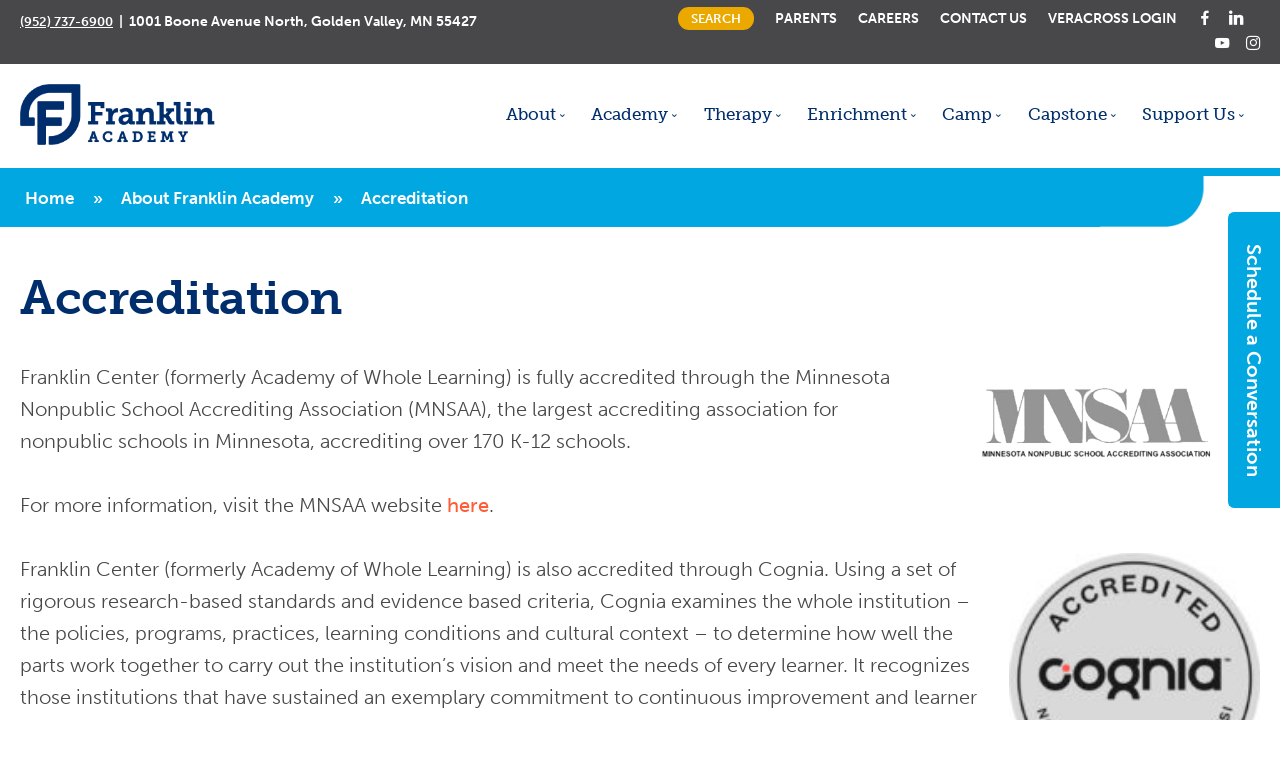

--- FILE ---
content_type: text/html; charset=UTF-8
request_url: https://franklinmn.org/academy/accreditation/
body_size: 14473
content:
<!doctype html>
<html lang="en-US">
<head>
<meta charset="UTF-8">
<meta name="viewport" content="width=device-width, initial-scale=1.0">
<meta http-equiv="X-UA-Compatible" content="IE=edge, IE=11, IE=10"> 
<link rel="pingback" href="https://franklinmn.org/xmlrpc.php"/>
<link rel="preload" href="https://use.typekit.net/gyy5ufa.css" as="style" onload="this.onload=null;this.rel='stylesheet'">
<noscript><link rel="stylesheet" href="https://use.typekit.net/gyy5ufa.css"></noscript>
<link rel="preload" href="https://use.typekit.net/hxz2bnd.css" as="style" onload="this.onload=null;this.rel='stylesheet'">
<noscript><link rel="stylesheet" href="https://use.typekit.net/hxz2bnd.css"></noscript>
<meta name='robots' content='index, follow, max-image-preview:large, max-snippet:-1, max-video-preview:-1'/>
<style>img:is([sizes="auto" i], [sizes^="auto," i]){contain-intrinsic-size:3000px 1500px}</style>
<title>Accreditation - Franklin Center | Autism Spectrum &amp; Neurodiverse Services</title>
<meta name="description" content="Franklin Center&#039;s K - 12 Academy is accredited through Minnesota Nonpublic School Accrediting Association (MNSAA) and Cognia."/>
<link rel="canonical" href="https://franklinmn.org/academy/accreditation/"/>
<meta property="og:locale" content="en_US"/>
<meta property="og:type" content="article"/>
<meta property="og:title" content="Accreditation - Franklin Center | Autism Spectrum &amp; Neurodiverse Services"/>
<meta property="og:description" content="Franklin Center&#039;s K - 12 Academy is accredited through Minnesota Nonpublic School Accrediting Association (MNSAA) and Cognia."/>
<meta property="og:url" content="https://franklinmn.org/academy/accreditation/"/>
<meta property="og:site_name" content="Franklin Center | Autism Spectrum &amp; Neurodiverse Services"/>
<meta property="article:publisher" content="https://www.facebook.com/FranklinCenterMN"/>
<meta property="article:modified_time" content="2024-08-27T16:22:29+00:00"/>
<meta property="og:image" content="https://www.academyofwholelearning.org/wp-content/uploads/2020/10/Cognia.jpg"/>
<meta name="twitter:card" content="summary_large_image"/>
<meta name="twitter:site" content="@franklincenter"/>
<meta name="twitter:label1" content="Est. reading time"/>
<meta name="twitter:data1" content="2 minutes"/>
<script type="application/ld+json" class="yoast-schema-graph">{"@context":"https://schema.org","@graph":[{"@type":"WebPage","@id":"https://franklinmn.org/academy/accreditation/","url":"https://franklinmn.org/academy/accreditation/","name":"Accreditation - Franklin Center | Autism Spectrum &amp; Neurodiverse Services","isPartOf":{"@id":"https://franklinmn.org/#website"},"primaryImageOfPage":{"@id":"https://franklinmn.org/academy/accreditation/#primaryimage"},"image":{"@id":"https://franklinmn.org/academy/accreditation/#primaryimage"},"thumbnailUrl":"https://www.academyofwholelearning.org/wp-content/uploads/2020/10/Cognia.jpg","datePublished":"2018-12-12T22:47:35+00:00","dateModified":"2024-08-27T16:22:29+00:00","description":"Franklin Center's K - 12 Academy is accredited through Minnesota Nonpublic School Accrediting Association (MNSAA) and Cognia.","breadcrumb":{"@id":"https://franklinmn.org/academy/accreditation/#breadcrumb"},"inLanguage":"en-US","potentialAction":[{"@type":"ReadAction","target":["https://franklinmn.org/academy/accreditation/"]}]},{"@type":"ImageObject","inLanguage":"en-US","@id":"https://franklinmn.org/academy/accreditation/#primaryimage","url":"https://www.academyofwholelearning.org/wp-content/uploads/2020/10/Cognia.jpg","contentUrl":"https://www.academyofwholelearning.org/wp-content/uploads/2020/10/Cognia.jpg"},{"@type":"BreadcrumbList","@id":"https://franklinmn.org/academy/accreditation/#breadcrumb","itemListElement":[{"@type":"ListItem","position":1,"name":"Home","item":"https://franklinmn.org/"},{"@type":"ListItem","position":2,"name":"About Franklin Academy","item":"https://franklinmn.org/academy/"},{"@type":"ListItem","position":3,"name":"Accreditation"}]},{"@type":"WebSite","@id":"https://franklinmn.org/#website","url":"https://franklinmn.org/","name":"Franklin Center | Autism Spectrum &amp; Neurodiverse Services","description":"Franklin Center provides innovative services for those on the autism spectrum or with related neurodiversities. Our holistic approach includes a full range of services.","publisher":{"@id":"https://franklinmn.org/#organization"},"potentialAction":[{"@type":"SearchAction","target":{"@type":"EntryPoint","urlTemplate":"https://franklinmn.org/?s={search_term_string}"},"query-input":{"@type":"PropertyValueSpecification","valueRequired":true,"valueName":"search_term_string"}}],"inLanguage":"en-US"},{"@type":"Organization","@id":"https://franklinmn.org/#organization","name":"Franklin Center","url":"https://franklinmn.org/","logo":{"@type":"ImageObject","inLanguage":"en-US","@id":"https://franklinmn.org/#/schema/logo/image/","url":"https://franklinmn.org/wp-content/uploads/2022/06/franklin-center.png","contentUrl":"https://franklinmn.org/wp-content/uploads/2022/06/franklin-center.png","width":600,"height":200,"caption":"Franklin Center"},"image":{"@id":"https://franklinmn.org/#/schema/logo/image/"},"sameAs":["https://www.facebook.com/FranklinCenterMN","https://x.com/franklincenter","https://www.instagram.com/franklincenter/","https://www.linkedin.com/company/franklincenter/","https://www.youtube.com/channel/UC7alRa3PwDF6nMnQrkq3Jzw"]}]}</script>
<link rel='dns-prefetch' href='//fonts.googleapis.com'/>
<link rel="alternate" type="application/rss+xml" title="Franklin Center | Autism Spectrum &amp; Neurodiverse Services &raquo; Feed" href="https://franklinmn.org/feed/"/>
<link rel="alternate" type="application/rss+xml" title="Franklin Center | Autism Spectrum &amp; Neurodiverse Services &raquo; Comments Feed" href="https://franklinmn.org/comments/feed/"/>
<link rel="alternate" type="text/calendar" title="Franklin Center | Autism Spectrum &amp; Neurodiverse Services &raquo; iCal Feed" href="https://franklinmn.org/events/?ical=1"/>
<link rel="stylesheet" type="text/css" href="//franklinmn.org/wp-content/cache/wpfc-minified/fgy3nfjo/hmmmh.css" media="all"/>
<style id='classic-theme-styles-inline-css'>.wp-block-button__link{color:#fff;background-color:#32373c;border-radius:9999px;box-shadow:none;text-decoration:none;padding:calc(.667em + 2px) calc(1.333em + 2px);font-size:1.125em}.wp-block-file__button{background:#32373c;color:#fff;text-decoration:none}</style>
<style id='global-styles-inline-css'>:root{--wp--preset--aspect-ratio--square:1;--wp--preset--aspect-ratio--4-3:4/3;--wp--preset--aspect-ratio--3-4:3/4;--wp--preset--aspect-ratio--3-2:3/2;--wp--preset--aspect-ratio--2-3:2/3;--wp--preset--aspect-ratio--16-9:16/9;--wp--preset--aspect-ratio--9-16:9/16;--wp--preset--color--black:#000000;--wp--preset--color--cyan-bluish-gray:#abb8c3;--wp--preset--color--white:#ffffff;--wp--preset--color--pale-pink:#f78da7;--wp--preset--color--vivid-red:#cf2e2e;--wp--preset--color--luminous-vivid-orange:#ff6900;--wp--preset--color--luminous-vivid-amber:#fcb900;--wp--preset--color--light-green-cyan:#7bdcb5;--wp--preset--color--vivid-green-cyan:#00d084;--wp--preset--color--pale-cyan-blue:#8ed1fc;--wp--preset--color--vivid-cyan-blue:#0693e3;--wp--preset--color--vivid-purple:#9b51e0;--wp--preset--gradient--vivid-cyan-blue-to-vivid-purple:linear-gradient(135deg,rgba(6,147,227,1) 0%,rgb(155,81,224) 100%);--wp--preset--gradient--light-green-cyan-to-vivid-green-cyan:linear-gradient(135deg,rgb(122,220,180) 0%,rgb(0,208,130) 100%);--wp--preset--gradient--luminous-vivid-amber-to-luminous-vivid-orange:linear-gradient(135deg,rgba(252,185,0,1) 0%,rgba(255,105,0,1) 100%);--wp--preset--gradient--luminous-vivid-orange-to-vivid-red:linear-gradient(135deg,rgba(255,105,0,1) 0%,rgb(207,46,46) 100%);--wp--preset--gradient--very-light-gray-to-cyan-bluish-gray:linear-gradient(135deg,rgb(238,238,238) 0%,rgb(169,184,195) 100%);--wp--preset--gradient--cool-to-warm-spectrum:linear-gradient(135deg,rgb(74,234,220) 0%,rgb(151,120,209) 20%,rgb(207,42,186) 40%,rgb(238,44,130) 60%,rgb(251,105,98) 80%,rgb(254,248,76) 100%);--wp--preset--gradient--blush-light-purple:linear-gradient(135deg,rgb(255,206,236) 0%,rgb(152,150,240) 100%);--wp--preset--gradient--blush-bordeaux:linear-gradient(135deg,rgb(254,205,165) 0%,rgb(254,45,45) 50%,rgb(107,0,62) 100%);--wp--preset--gradient--luminous-dusk:linear-gradient(135deg,rgb(255,203,112) 0%,rgb(199,81,192) 50%,rgb(65,88,208) 100%);--wp--preset--gradient--pale-ocean:linear-gradient(135deg,rgb(255,245,203) 0%,rgb(182,227,212) 50%,rgb(51,167,181) 100%);--wp--preset--gradient--electric-grass:linear-gradient(135deg,rgb(202,248,128) 0%,rgb(113,206,126) 100%);--wp--preset--gradient--midnight:linear-gradient(135deg,rgb(2,3,129) 0%,rgb(40,116,252) 100%);--wp--preset--font-size--small:13px;--wp--preset--font-size--medium:20px;--wp--preset--font-size--large:36px;--wp--preset--font-size--x-large:42px;--wp--preset--spacing--20:0.44rem;--wp--preset--spacing--30:0.67rem;--wp--preset--spacing--40:1rem;--wp--preset--spacing--50:1.5rem;--wp--preset--spacing--60:2.25rem;--wp--preset--spacing--70:3.38rem;--wp--preset--spacing--80:5.06rem;--wp--preset--shadow--natural:6px 6px 9px rgba(0, 0, 0, 0.2);--wp--preset--shadow--deep:12px 12px 50px rgba(0, 0, 0, 0.4);--wp--preset--shadow--sharp:6px 6px 0px rgba(0, 0, 0, 0.2);--wp--preset--shadow--outlined:6px 6px 0px -3px rgba(255, 255, 255, 1), 6px 6px rgba(0, 0, 0, 1);--wp--preset--shadow--crisp:6px 6px 0px rgba(0, 0, 0, 1);}:where(.is-layout-flex){gap:0.5em;}:where(.is-layout-grid){gap:0.5em;}body .is-layout-flex{display:flex;}.is-layout-flex{flex-wrap:wrap;align-items:center;}.is-layout-flex > :is(*, div){margin:0;}body .is-layout-grid{display:grid;}.is-layout-grid > :is(*, div){margin:0;}:where(.wp-block-columns.is-layout-flex){gap:2em;}:where(.wp-block-columns.is-layout-grid){gap:2em;}:where(.wp-block-post-template.is-layout-flex){gap:1.25em;}:where(.wp-block-post-template.is-layout-grid){gap:1.25em;}.has-black-color{color:var(--wp--preset--color--black) !important;}.has-cyan-bluish-gray-color{color:var(--wp--preset--color--cyan-bluish-gray) !important;}.has-white-color{color:var(--wp--preset--color--white) !important;}.has-pale-pink-color{color:var(--wp--preset--color--pale-pink) !important;}.has-vivid-red-color{color:var(--wp--preset--color--vivid-red) !important;}.has-luminous-vivid-orange-color{color:var(--wp--preset--color--luminous-vivid-orange) !important;}.has-luminous-vivid-amber-color{color:var(--wp--preset--color--luminous-vivid-amber) !important;}.has-light-green-cyan-color{color:var(--wp--preset--color--light-green-cyan) !important;}.has-vivid-green-cyan-color{color:var(--wp--preset--color--vivid-green-cyan) !important;}.has-pale-cyan-blue-color{color:var(--wp--preset--color--pale-cyan-blue) !important;}.has-vivid-cyan-blue-color{color:var(--wp--preset--color--vivid-cyan-blue) !important;}.has-vivid-purple-color{color:var(--wp--preset--color--vivid-purple) !important;}.has-black-background-color{background-color:var(--wp--preset--color--black) !important;}.has-cyan-bluish-gray-background-color{background-color:var(--wp--preset--color--cyan-bluish-gray) !important;}.has-white-background-color{background-color:var(--wp--preset--color--white) !important;}.has-pale-pink-background-color{background-color:var(--wp--preset--color--pale-pink) !important;}.has-vivid-red-background-color{background-color:var(--wp--preset--color--vivid-red) !important;}.has-luminous-vivid-orange-background-color{background-color:var(--wp--preset--color--luminous-vivid-orange) !important;}.has-luminous-vivid-amber-background-color{background-color:var(--wp--preset--color--luminous-vivid-amber) !important;}.has-light-green-cyan-background-color{background-color:var(--wp--preset--color--light-green-cyan) !important;}.has-vivid-green-cyan-background-color{background-color:var(--wp--preset--color--vivid-green-cyan) !important;}.has-pale-cyan-blue-background-color{background-color:var(--wp--preset--color--pale-cyan-blue) !important;}.has-vivid-cyan-blue-background-color{background-color:var(--wp--preset--color--vivid-cyan-blue) !important;}.has-vivid-purple-background-color{background-color:var(--wp--preset--color--vivid-purple) !important;}.has-black-border-color{border-color:var(--wp--preset--color--black) !important;}.has-cyan-bluish-gray-border-color{border-color:var(--wp--preset--color--cyan-bluish-gray) !important;}.has-white-border-color{border-color:var(--wp--preset--color--white) !important;}.has-pale-pink-border-color{border-color:var(--wp--preset--color--pale-pink) !important;}.has-vivid-red-border-color{border-color:var(--wp--preset--color--vivid-red) !important;}.has-luminous-vivid-orange-border-color{border-color:var(--wp--preset--color--luminous-vivid-orange) !important;}.has-luminous-vivid-amber-border-color{border-color:var(--wp--preset--color--luminous-vivid-amber) !important;}.has-light-green-cyan-border-color{border-color:var(--wp--preset--color--light-green-cyan) !important;}.has-vivid-green-cyan-border-color{border-color:var(--wp--preset--color--vivid-green-cyan) !important;}.has-pale-cyan-blue-border-color{border-color:var(--wp--preset--color--pale-cyan-blue) !important;}.has-vivid-cyan-blue-border-color{border-color:var(--wp--preset--color--vivid-cyan-blue) !important;}.has-vivid-purple-border-color{border-color:var(--wp--preset--color--vivid-purple) !important;}.has-vivid-cyan-blue-to-vivid-purple-gradient-background{background:var(--wp--preset--gradient--vivid-cyan-blue-to-vivid-purple) !important;}.has-light-green-cyan-to-vivid-green-cyan-gradient-background{background:var(--wp--preset--gradient--light-green-cyan-to-vivid-green-cyan) !important;}.has-luminous-vivid-amber-to-luminous-vivid-orange-gradient-background{background:var(--wp--preset--gradient--luminous-vivid-amber-to-luminous-vivid-orange) !important;}.has-luminous-vivid-orange-to-vivid-red-gradient-background{background:var(--wp--preset--gradient--luminous-vivid-orange-to-vivid-red) !important;}.has-very-light-gray-to-cyan-bluish-gray-gradient-background{background:var(--wp--preset--gradient--very-light-gray-to-cyan-bluish-gray) !important;}.has-cool-to-warm-spectrum-gradient-background{background:var(--wp--preset--gradient--cool-to-warm-spectrum) !important;}.has-blush-light-purple-gradient-background{background:var(--wp--preset--gradient--blush-light-purple) !important;}.has-blush-bordeaux-gradient-background{background:var(--wp--preset--gradient--blush-bordeaux) !important;}.has-luminous-dusk-gradient-background{background:var(--wp--preset--gradient--luminous-dusk) !important;}.has-pale-ocean-gradient-background{background:var(--wp--preset--gradient--pale-ocean) !important;}.has-electric-grass-gradient-background{background:var(--wp--preset--gradient--electric-grass) !important;}.has-midnight-gradient-background{background:var(--wp--preset--gradient--midnight) !important;}.has-small-font-size{font-size:var(--wp--preset--font-size--small) !important;}.has-medium-font-size{font-size:var(--wp--preset--font-size--medium) !important;}.has-large-font-size{font-size:var(--wp--preset--font-size--large) !important;}.has-x-large-font-size{font-size:var(--wp--preset--font-size--x-large) !important;}:where(.wp-block-post-template.is-layout-flex){gap:1.25em;}:where(.wp-block-post-template.is-layout-grid){gap:1.25em;}:where(.wp-block-columns.is-layout-flex){gap:2em;}:where(.wp-block-columns.is-layout-grid){gap:2em;}:root :where(.wp-block-pullquote){font-size:1.5em;line-height:1.6;}</style>
<link rel="stylesheet" type="text/css" href="//franklinmn.org/wp-content/cache/wpfc-minified/1p5q4k1w/hmmmh.css" media="all"/>
<style id='ebor-style-inline-css'>.btn--primary .btn__text, .btn--primary:visited .btn__text{color:#ffffff;}
input[type].btn--primary,
.pos-fixed.bar--transparent.bg--primary, .ebor-cart-count, .woocommerce #respond input#submit.alt.disabled, .woocommerce #respond input#submit.alt.disabled:hover, .woocommerce #respond input#submit.alt:disabled, .woocommerce #respond input#submit.alt:disabled:hover, .woocommerce #respond input#submit.alt:disabled[disabled], .woocommerce #respond input#submit.alt:disabled[disabled]:hover, .woocommerce a.button.alt.disabled, .woocommerce a.button.alt.disabled:hover, .woocommerce a.button.alt:disabled, .woocommerce a.button.alt:disabled:hover, .woocommerce a.button.alt:disabled[disabled], .woocommerce a.button.alt:disabled[disabled]:hover, .woocommerce button.button.alt.disabled, .woocommerce button.button.alt.disabled:hover, .woocommerce button.button.alt:disabled, .woocommerce button.button.alt:disabled:hover, .woocommerce button.button.alt:disabled[disabled], .woocommerce button.button.alt:disabled[disabled]:hover, .woocommerce input.button.alt.disabled, .woocommerce input.button.alt.disabled:hover, .woocommerce input.button.alt:disabled, .woocommerce input.button.alt:disabled:hover, .woocommerce input.button.alt:disabled[disabled], .woocommerce input.button.alt:disabled[disabled]:hover{background:#002e6d;}
.pos-fixed.bar--transparent.bg--secondary{background:#FAFAFA;}
.pos-fixed.bar--transparent.bg--dark{background:#252525;}
.pos-fixed.bar--transparent.bg--primary-1{background:#31639C;}
.bg--white h1, .bg--white h2, .bg--white h3, .bg--white h4, .bg--white h5, .bg--white h6, .bg--white i, .mobile-header .cart-link{color:#002e6d;}
@media all and (max-width:767px) {
.bar.bg--dark.bar--mobile-sticky[data-scroll-class*="fixed"].pos-fixed,
.bar.bg--dark.bar--mobile-sticky[data-scroll-class*="fixed"]+.bar.pos-fixed{background:#252525;}
.bar.bg--secondary.bar--mobile-sticky[data-scroll-class*="fixed"].pos-fixed,
.bar.bg--secondary.bar--mobile-sticky[data-scroll-class*="fixed"]+.bar.pos-fixed{background:#FAFAFA;}
}
.thumbnails-slider .thumbnail-trigger.active img{border:1px solid #002e6d;}
.menu-horizontal > li > a, .menu-horizontal > li > span, .menu-horizontal > li > .modal-instance > .modal-trigger{font-size:1em;}
.woocommerce #respond input#submit.alt, 
.woocommerce a.button.alt, .woocommerce button.button.alt, .woocommerce input.button.alt, .woocommerce #respond input#submit, 
.woocommerce a.button, .woocommerce button.button, .woocommerce input.button{background:#002e6d;color:#fff;transition:0.1s linear;}
.woocommerce #respond input#submit.alt:hover, 
.woocommerce a.button.alt:hover, .woocommerce button.button.alt:hover, .woocommerce input.button.alt:hover, .woocommerce #respond input#submit:hover, 
.woocommerce a.button:hover, .woocommerce button.button:hover, .woocommerce input.button:hover{color:#fff;opacity:0.9;background:#002e6d;transform:translate3d(0, -2px, 0);-webkit-transform:translate3d(0, -2px, 0);}
.col-md-11.col-sm-12.text-right.text-left-xs.text-left-sm{margin-top:18px;}
.menu-horizontal > li:not(:hover) > a, .menu-horizontal > li:not(:hover) > span,
.menu-horizontal > li:not(:hover) > .modal-instance > .modal-trigger{opacity:1}
.menu-vertical li:not(:hover):not(.dropdown--active){opacity:.75;}
.menu-vertical li:not(:hover):not(.dropdown--active){opacity:1;}
@media(min-width:1200px){
.container{width:1270px;max-width:100%;}
}</style>
<link rel="stylesheet" type="text/css" href="//franklinmn.org/wp-content/cache/wpfc-minified/7zknigxu/hmmmh.css" media="all"/>
<style id='teccc-nofile-stylesheet-inline-css'>.teccc-legend a, .tribe-events-calendar a, #tribe-events-content .tribe-events-tooltip h4{font-weight:bold;}
.tribe-events-list .vevent.hentry h2{padding-left:5px;}
@media only screen and (max-width: 768px) {
.tribe-events-calendar td .hentry, .tribe-events-calendar td .type-tribe_events{display:block;}
h3.entry-title.summary, h3.tribe-events-month-event-title, .tribe-events-calendar .tribe-events-has-events:after{display:none;}
.tribe-events-calendar .mobile-trigger .tribe-events-tooltip{display:none !important;}
}
.tribe-grid-body div[id*="tribe-events-event-"][class*="tribe-events-category-"].tribe-events-week-hourly-single{border-right:1px solid #000;}
.tribe-events .tribe-events-calendar-month__multiday-event-bar, .tribe-events .tribe-events-calendar-month__multiday-event-bar-inner, .tribe-events-calendar-month__multiday-event-wrapper{background-color:#F7F6F6;}
.tribe-events-pro .tribe-events-pro-week-grid__multiday-event-bar, .tribe-events-pro .tribe-events-pro-week-grid__multiday-event-wrapper{background-color:#F7F6F6 !important;}
.tribe-events-calendar-month__multiday-event-wrapper.tribe-events-calendar-month__multiday-event--empty{background-color:transparent !important;}
.tribe-events-pro-week-grid__multiday-event-wrapper.tribe-events-pro-week-grid__multiday-event--empty{background-color:transparent !important;}
.tribe-common--breakpoint-medium.tribe-events .tribe-events-calendar-list__event-datetime-featured-text, .tribe-events-calendar-month-mobile-events__mobile-event-datetime-featured-text, .tribe-events-calendar-day__event-datetime-featured-text, .tribe-common-c-svgicon--featured{color:#eba900 !important;}
.tribe-events-calendar-list__event-date-tag-datetime:after, .tribe-events-widget-events-list__event-date-tag-datetime:after, .tribe-events .tribe-events-calendar-day__event--featured:after, .tribe-events .tribe-events-calendar-month__calendar-event--featured:before{background-color:#eba900 !important;}
.tribe-events-pro .tribe-events-pro-photo__event-datetime-featured-text, .tribe-events-pro .tribe-events-pro-map__event-datetime-featured-text{color:#eba900 !important;}
.tribe-events-pro .tribe-events-pro-week-grid__event--featured .tribe-events-pro-week-grid__event-link-inner:before{background-color:#eba900 !important;}
.tribe-events-category-academy h2.tribe-events-list-event-title.entry-title a, .tribe-events-category-academy h2.tribe-events-list-event-title a, .tribe-events-category-academy h3.tribe-events-list-event-title a, .tribe-event-featured .tribe-events-category-academy h3.tribe-events-list-event-title a, .tribe-events-list .tribe-events-loop .tribe-event-featured.tribe-events-category-academy h3.tribe-events-list-event-title a, .tribe-events-shortcode .tribe-events-month table .type-tribe_events.tribe-events-category-academy,		.tribe-events-list .tribe-events-loop .tribe-event-featured.tribe-events-category-academy h3.tribe-events-list-event-title a:hover,
#tribe-events-content table.tribe-events-calendar .type-tribe_events.tribe-events-category-academy.tribe-event-featured h3.tribe-events-month-event-title a:hover,	.tribe-events-category-academy .tribe-events-map-event-title a:link,
.tribe-events-category-academy .tribe-events-map-event-title a:visited, #tribe-events-content div.tribe-events-category-academy.hentry.vevent h3.entry-title a,
.tribe-grid-body .tribe-events-category-academy a, .tribe-grid-body .type-tribe_events.tribe-events-category-academy a, .tribe-grid-allday .tribe-events-category-academy a, .tribe-events-adv-list-widget .tribe-events-category-academy h2 a:link,
.tribe-events-adv-list-widget .tribe-events-category-academy h2 a:visited, .tribe-mini-calendar-list-wrapper .tribe-events-category-academy h2 a:link, .tribe-mini-calendar-list-wrapper .tribe-events-category-academy h2 a:visited, .tribe-events-category-academy.tribe-event-featured .tribe-mini-calendar-event .tribe-events-title a, .tribe-venue-widget-list li.tribe-events-category-academy h4 a:link, .tribe-venue-widget-list li.tribe-events-category-academy h4 a:visited, .teccc-legend li.tribe_events_cat-academy a,
.tribe-common article.tribe_events_cat-academy h3 a, .tribe-common article.tribe_events_cat-academy h3 a:link, .tribe-common article.tribe_events_cat-academy h3 a:visited, article.tribe-events-calendar-month__multiday-event.tribe_events_cat-academy h3, #tribe-events-content table.tribe-events-calendar .tribe-event-featured.tribe-events-category-academy .tribe-events-month-event-title a,
.teccc-legend li.tribe-events-category-academy a, .tribe-events-calendar .tribe-events-category-academy a, #tribe-events-content .teccc-legend li.tribe-events-category-academy a,
#tribe-events-content .tribe-events-calendar .tribe-events-category-academy a,
.type-tribe_events.tribe-events-category-academy h2 a, .tribe-events-category-academy > div.hentry.vevent > h3.entry-title a, .tribe-events-mobile.tribe-events-category-academy h4 a{color:#fff;text-decoration:none;}
.tribe-events-category-academy h3.tribe-events-list-event-title, .tribe-events-shortcode .tribe-events-month table .type-tribe_events.tribe-events-category-academy,	.tribe-events-category-academy .tribe-events-map-event-title a:link,
.tribe-events-category-academy .tribe-events-map-event-title a:visited, article.tribe-events-pro-map__event-card.tribe_events_cat-academy h3, article.tribe-events-pro-photo__event.tribe_events_cat-academy h3, .tribe-grid-body .tribe-events-week-hourly-single:hover.tribe-events-category-academy,
.tribe-grid-body .tribe-events-week-hourly-single.tribe-events-category-academy, .tribe-grid-allday .tribe-events-week-allday-single.tribe-events-category-academy, article.tribe-events-pro-week-grid__event.tribe_events_cat-academy h3, article.tribe-events-pro-week-mobile-events__event.tribe_events_cat-academy h3, article.tribe-events-pro-week-grid__multiday-event.tribe_events_cat-academy h3, article.tribe-events-pro-week-grid__multiday-event.tribe_events_cat-academy .tribe-events-pro-week-grid__multiday-event-bar-inner h3, article.tribe-events-pro-week-grid__multiday-event.tribe_events_cat-academy .tribe-events-pro-week-grid__multiday-event-bar-inner, .tribe-common article.tribe_events_cat-academy h3.tribe-events-pro-summary__event-title,	.tribe-mini-calendar td.tribe-events-has-events.tribe-events-category-academy,
.tribe-events-adv-list-widget .tribe-events-category-academy h2, .tribe-venue-widget-list li.tribe-events-category-academy h4, .teccc-legend li.tribe_events_cat-academy,
article.tribe_events_cat-academy header.tribe-events-widget-events-list__event-header h3, article.tribe-events-calendar-month__calendar-event.tribe_events_cat-academy h3, article.tribe-events-calendar-month__multiday-event.tribe_events_cat-academy .tribe-events-calendar-month__multiday-event-bar-inner, article.tribe-events-calendar-month-mobile-events__mobile-event.tribe_events_cat-academy h3, article.tribe-events-calendar-day__event.tribe_events_cat-academy h3, article.tribe-events-calendar-list__event.tribe_events_cat-academy h3, article.tribe-events-calendar-latest-past__event.tribe_events_cat-academy h3, .events-archive.events-gridview #tribe-events-content table .type-tribe_events.tribe-events-category-academy,
.teccc-legend li.tribe-events-category-academy, .tribe-events-calendar .tribe-events-category-academy, .type-tribe_events.tribe-events-category-academy h2, .tribe-events-category-academy > div.hentry.vevent > h3.entry-title, .tribe-events-mobile.tribe-events-category-academy h4{background-color:#00a7e1;border-left:5px solid #00a7e1;border-right:5px solid transparent;color:#fff;line-height:1.4em;padding-left:5px;padding-bottom:2px;}
.tribe-events-calendar .tribe-event-featured.tribe-events-category-academy, #tribe-events-content table.tribe-events-calendar .type-tribe_events.tribe-event-featured.tribe-events-category-academy,
.tribe-grid-body div[id*='tribe-events-event-'][class*='tribe-events-category-'].tribe-events-week-hourly-single.tribe-event-featured{border-right:5px solid #eba900}
article.tribe-events-pro-week-grid__multiday-event.tribe_events_cat-academy h3{border-left:0px solid transparent !important;}
.tribe-events-category-academy .tribe-events-map-event-title a:link, .tribe-events-category-academy .tribe-events-map-event-title a:visited, .tribe-events-adv-list-widget .tribe-events-category-academy h2 a:link,
.tribe-events-adv-list-widget .tribe-events-category-academy h2 a:visited, .tribe-mini-calendar-list-wrapper .tribe-events-category-academy h2 a:link, .tribe-mini-calendar-list-wrapper .tribe-events-category-academy h2 a:visited, .tribe-events-category-academy.tribe-event-featured .tribe-mini-calendar-event .tribe-events-title a, .tribe-venue-widget-list li.tribe-events-category-academy h4 a:link, .tribe-venue-widget-list li.tribe-events-category-academy h4 a:visited, .tribe-events-category-academy h2.tribe-events-list-event-title.entry-title a,
.tribe-events-category-academy h2.tribe-events-list-event-title a, .tribe-events-category-academy h3.tribe-events-list-event-title a, .tribe-event-featured .tribe-events-category-academy h3.tribe-events-list-event-title a, .tribe-events-list .tribe-events-loop .tribe-event-featured.tribe-events-category-academy h3.tribe-events-list-event-title a{width:auto;display:block;}
.tribe-events-category-camp h2.tribe-events-list-event-title.entry-title a, .tribe-events-category-camp h2.tribe-events-list-event-title a, .tribe-events-category-camp h3.tribe-events-list-event-title a, .tribe-event-featured .tribe-events-category-camp h3.tribe-events-list-event-title a, .tribe-events-list .tribe-events-loop .tribe-event-featured.tribe-events-category-camp h3.tribe-events-list-event-title a, .tribe-events-shortcode .tribe-events-month table .type-tribe_events.tribe-events-category-camp,		.tribe-events-list .tribe-events-loop .tribe-event-featured.tribe-events-category-camp h3.tribe-events-list-event-title a:hover,
#tribe-events-content table.tribe-events-calendar .type-tribe_events.tribe-events-category-camp.tribe-event-featured h3.tribe-events-month-event-title a:hover,	.tribe-events-category-camp .tribe-events-map-event-title a:link,
.tribe-events-category-camp .tribe-events-map-event-title a:visited, #tribe-events-content div.tribe-events-category-camp.hentry.vevent h3.entry-title a,
.tribe-grid-body .tribe-events-category-camp a, .tribe-grid-body .type-tribe_events.tribe-events-category-camp a, .tribe-grid-allday .tribe-events-category-camp a, .tribe-events-adv-list-widget .tribe-events-category-camp h2 a:link,
.tribe-events-adv-list-widget .tribe-events-category-camp h2 a:visited, .tribe-mini-calendar-list-wrapper .tribe-events-category-camp h2 a:link, .tribe-mini-calendar-list-wrapper .tribe-events-category-camp h2 a:visited, .tribe-events-category-camp.tribe-event-featured .tribe-mini-calendar-event .tribe-events-title a, .tribe-venue-widget-list li.tribe-events-category-camp h4 a:link, .tribe-venue-widget-list li.tribe-events-category-camp h4 a:visited, .teccc-legend li.tribe_events_cat-camp a,
.tribe-common article.tribe_events_cat-camp h3 a, .tribe-common article.tribe_events_cat-camp h3 a:link, .tribe-common article.tribe_events_cat-camp h3 a:visited, article.tribe-events-calendar-month__multiday-event.tribe_events_cat-camp h3, #tribe-events-content table.tribe-events-calendar .tribe-event-featured.tribe-events-category-camp .tribe-events-month-event-title a,
.teccc-legend li.tribe-events-category-camp a, .tribe-events-calendar .tribe-events-category-camp a, #tribe-events-content .teccc-legend li.tribe-events-category-camp a,
#tribe-events-content .tribe-events-calendar .tribe-events-category-camp a,
.type-tribe_events.tribe-events-category-camp h2 a, .tribe-events-category-camp > div.hentry.vevent > h3.entry-title a, .tribe-events-mobile.tribe-events-category-camp h4 a{color:#fff;text-decoration:none;}
.tribe-events-category-camp h3.tribe-events-list-event-title, .tribe-events-shortcode .tribe-events-month table .type-tribe_events.tribe-events-category-camp,	.tribe-events-category-camp .tribe-events-map-event-title a:link,
.tribe-events-category-camp .tribe-events-map-event-title a:visited, article.tribe-events-pro-map__event-card.tribe_events_cat-camp h3, article.tribe-events-pro-photo__event.tribe_events_cat-camp h3, .tribe-grid-body .tribe-events-week-hourly-single:hover.tribe-events-category-camp,
.tribe-grid-body .tribe-events-week-hourly-single.tribe-events-category-camp, .tribe-grid-allday .tribe-events-week-allday-single.tribe-events-category-camp, article.tribe-events-pro-week-grid__event.tribe_events_cat-camp h3, article.tribe-events-pro-week-mobile-events__event.tribe_events_cat-camp h3, article.tribe-events-pro-week-grid__multiday-event.tribe_events_cat-camp h3, article.tribe-events-pro-week-grid__multiday-event.tribe_events_cat-camp .tribe-events-pro-week-grid__multiday-event-bar-inner h3, article.tribe-events-pro-week-grid__multiday-event.tribe_events_cat-camp .tribe-events-pro-week-grid__multiday-event-bar-inner, .tribe-common article.tribe_events_cat-camp h3.tribe-events-pro-summary__event-title,	.tribe-mini-calendar td.tribe-events-has-events.tribe-events-category-camp,
.tribe-events-adv-list-widget .tribe-events-category-camp h2, .tribe-venue-widget-list li.tribe-events-category-camp h4, .teccc-legend li.tribe_events_cat-camp,
article.tribe_events_cat-camp header.tribe-events-widget-events-list__event-header h3, article.tribe-events-calendar-month__calendar-event.tribe_events_cat-camp h3, article.tribe-events-calendar-month__multiday-event.tribe_events_cat-camp .tribe-events-calendar-month__multiday-event-bar-inner, article.tribe-events-calendar-month-mobile-events__mobile-event.tribe_events_cat-camp h3, article.tribe-events-calendar-day__event.tribe_events_cat-camp h3, article.tribe-events-calendar-list__event.tribe_events_cat-camp h3, article.tribe-events-calendar-latest-past__event.tribe_events_cat-camp h3, .events-archive.events-gridview #tribe-events-content table .type-tribe_events.tribe-events-category-camp,
.teccc-legend li.tribe-events-category-camp, .tribe-events-calendar .tribe-events-category-camp, .type-tribe_events.tribe-events-category-camp h2, .tribe-events-category-camp > div.hentry.vevent > h3.entry-title, .tribe-events-mobile.tribe-events-category-camp h4{background-color:#ff5b35;border-left:5px solid #ff5b35;border-right:5px solid transparent;color:#fff;line-height:1.4em;padding-left:5px;padding-bottom:2px;}
.tribe-events-calendar .tribe-event-featured.tribe-events-category-camp, #tribe-events-content table.tribe-events-calendar .type-tribe_events.tribe-event-featured.tribe-events-category-camp,
.tribe-grid-body div[id*='tribe-events-event-'][class*='tribe-events-category-'].tribe-events-week-hourly-single.tribe-event-featured{border-right:5px solid #eba900}
article.tribe-events-pro-week-grid__multiday-event.tribe_events_cat-camp h3{border-left:0px solid transparent !important;}
.tribe-events-category-camp .tribe-events-map-event-title a:link, .tribe-events-category-camp .tribe-events-map-event-title a:visited, .tribe-events-adv-list-widget .tribe-events-category-camp h2 a:link,
.tribe-events-adv-list-widget .tribe-events-category-camp h2 a:visited, .tribe-mini-calendar-list-wrapper .tribe-events-category-camp h2 a:link, .tribe-mini-calendar-list-wrapper .tribe-events-category-camp h2 a:visited, .tribe-events-category-camp.tribe-event-featured .tribe-mini-calendar-event .tribe-events-title a, .tribe-venue-widget-list li.tribe-events-category-camp h4 a:link, .tribe-venue-widget-list li.tribe-events-category-camp h4 a:visited, .tribe-events-category-camp h2.tribe-events-list-event-title.entry-title a,
.tribe-events-category-camp h2.tribe-events-list-event-title a, .tribe-events-category-camp h3.tribe-events-list-event-title a, .tribe-event-featured .tribe-events-category-camp h3.tribe-events-list-event-title a, .tribe-events-list .tribe-events-loop .tribe-event-featured.tribe-events-category-camp h3.tribe-events-list-event-title a{width:auto;display:block;}
.tribe-events-category-capstone h2.tribe-events-list-event-title.entry-title a, .tribe-events-category-capstone h2.tribe-events-list-event-title a, .tribe-events-category-capstone h3.tribe-events-list-event-title a, .tribe-event-featured .tribe-events-category-capstone h3.tribe-events-list-event-title a, .tribe-events-list .tribe-events-loop .tribe-event-featured.tribe-events-category-capstone h3.tribe-events-list-event-title a, .tribe-events-shortcode .tribe-events-month table .type-tribe_events.tribe-events-category-capstone,		.tribe-events-list .tribe-events-loop .tribe-event-featured.tribe-events-category-capstone h3.tribe-events-list-event-title a:hover,
#tribe-events-content table.tribe-events-calendar .type-tribe_events.tribe-events-category-capstone.tribe-event-featured h3.tribe-events-month-event-title a:hover,	.tribe-events-category-capstone .tribe-events-map-event-title a:link,
.tribe-events-category-capstone .tribe-events-map-event-title a:visited, #tribe-events-content div.tribe-events-category-capstone.hentry.vevent h3.entry-title a,
.tribe-grid-body .tribe-events-category-capstone a, .tribe-grid-body .type-tribe_events.tribe-events-category-capstone a, .tribe-grid-allday .tribe-events-category-capstone a, .tribe-events-adv-list-widget .tribe-events-category-capstone h2 a:link,
.tribe-events-adv-list-widget .tribe-events-category-capstone h2 a:visited, .tribe-mini-calendar-list-wrapper .tribe-events-category-capstone h2 a:link, .tribe-mini-calendar-list-wrapper .tribe-events-category-capstone h2 a:visited, .tribe-events-category-capstone.tribe-event-featured .tribe-mini-calendar-event .tribe-events-title a, .tribe-venue-widget-list li.tribe-events-category-capstone h4 a:link, .tribe-venue-widget-list li.tribe-events-category-capstone h4 a:visited, .teccc-legend li.tribe_events_cat-capstone a,
.tribe-common article.tribe_events_cat-capstone h3 a, .tribe-common article.tribe_events_cat-capstone h3 a:link, .tribe-common article.tribe_events_cat-capstone h3 a:visited, article.tribe-events-calendar-month__multiday-event.tribe_events_cat-capstone h3, #tribe-events-content table.tribe-events-calendar .tribe-event-featured.tribe-events-category-capstone .tribe-events-month-event-title a,
.teccc-legend li.tribe-events-category-capstone a, .tribe-events-calendar .tribe-events-category-capstone a, #tribe-events-content .teccc-legend li.tribe-events-category-capstone a,
#tribe-events-content .tribe-events-calendar .tribe-events-category-capstone a,
.type-tribe_events.tribe-events-category-capstone h2 a, .tribe-events-category-capstone > div.hentry.vevent > h3.entry-title a, .tribe-events-mobile.tribe-events-category-capstone h4 a{color:#fff;text-decoration:none;}
.tribe-events-category-capstone h3.tribe-events-list-event-title, .tribe-events-shortcode .tribe-events-month table .type-tribe_events.tribe-events-category-capstone,	.tribe-events-category-capstone .tribe-events-map-event-title a:link,
.tribe-events-category-capstone .tribe-events-map-event-title a:visited, article.tribe-events-pro-map__event-card.tribe_events_cat-capstone h3, article.tribe-events-pro-photo__event.tribe_events_cat-capstone h3, .tribe-grid-body .tribe-events-week-hourly-single:hover.tribe-events-category-capstone,
.tribe-grid-body .tribe-events-week-hourly-single.tribe-events-category-capstone, .tribe-grid-allday .tribe-events-week-allday-single.tribe-events-category-capstone, article.tribe-events-pro-week-grid__event.tribe_events_cat-capstone h3, article.tribe-events-pro-week-mobile-events__event.tribe_events_cat-capstone h3, article.tribe-events-pro-week-grid__multiday-event.tribe_events_cat-capstone h3, article.tribe-events-pro-week-grid__multiday-event.tribe_events_cat-capstone .tribe-events-pro-week-grid__multiday-event-bar-inner h3, article.tribe-events-pro-week-grid__multiday-event.tribe_events_cat-capstone .tribe-events-pro-week-grid__multiday-event-bar-inner, .tribe-common article.tribe_events_cat-capstone h3.tribe-events-pro-summary__event-title,	.tribe-mini-calendar td.tribe-events-has-events.tribe-events-category-capstone,
.tribe-events-adv-list-widget .tribe-events-category-capstone h2, .tribe-venue-widget-list li.tribe-events-category-capstone h4, .teccc-legend li.tribe_events_cat-capstone,
article.tribe_events_cat-capstone header.tribe-events-widget-events-list__event-header h3, article.tribe-events-calendar-month__calendar-event.tribe_events_cat-capstone h3, article.tribe-events-calendar-month__multiday-event.tribe_events_cat-capstone .tribe-events-calendar-month__multiday-event-bar-inner, article.tribe-events-calendar-month-mobile-events__mobile-event.tribe_events_cat-capstone h3, article.tribe-events-calendar-day__event.tribe_events_cat-capstone h3, article.tribe-events-calendar-list__event.tribe_events_cat-capstone h3, article.tribe-events-calendar-latest-past__event.tribe_events_cat-capstone h3, .events-archive.events-gridview #tribe-events-content table .type-tribe_events.tribe-events-category-capstone,
.teccc-legend li.tribe-events-category-capstone, .tribe-events-calendar .tribe-events-category-capstone, .type-tribe_events.tribe-events-category-capstone h2, .tribe-events-category-capstone > div.hentry.vevent > h3.entry-title, .tribe-events-mobile.tribe-events-category-capstone h4{background-color:#d83733;border-left:5px solid #d83733;border-right:5px solid transparent;color:#fff;line-height:1.4em;padding-left:5px;padding-bottom:2px;}
.tribe-events-calendar .tribe-event-featured.tribe-events-category-capstone, #tribe-events-content table.tribe-events-calendar .type-tribe_events.tribe-event-featured.tribe-events-category-capstone,
.tribe-grid-body div[id*='tribe-events-event-'][class*='tribe-events-category-'].tribe-events-week-hourly-single.tribe-event-featured{border-right:5px solid #eba900}
article.tribe-events-pro-week-grid__multiday-event.tribe_events_cat-capstone h3{border-left:0px solid transparent !important;}
.tribe-events-category-capstone .tribe-events-map-event-title a:link, .tribe-events-category-capstone .tribe-events-map-event-title a:visited, .tribe-events-adv-list-widget .tribe-events-category-capstone h2 a:link,
.tribe-events-adv-list-widget .tribe-events-category-capstone h2 a:visited, .tribe-mini-calendar-list-wrapper .tribe-events-category-capstone h2 a:link, .tribe-mini-calendar-list-wrapper .tribe-events-category-capstone h2 a:visited, .tribe-events-category-capstone.tribe-event-featured .tribe-mini-calendar-event .tribe-events-title a, .tribe-venue-widget-list li.tribe-events-category-capstone h4 a:link, .tribe-venue-widget-list li.tribe-events-category-capstone h4 a:visited, .tribe-events-category-capstone h2.tribe-events-list-event-title.entry-title a,
.tribe-events-category-capstone h2.tribe-events-list-event-title a, .tribe-events-category-capstone h3.tribe-events-list-event-title a, .tribe-event-featured .tribe-events-category-capstone h3.tribe-events-list-event-title a, .tribe-events-list .tribe-events-loop .tribe-event-featured.tribe-events-category-capstone h3.tribe-events-list-event-title a{width:auto;display:block;}
.tribe-events-category-enrichment h2.tribe-events-list-event-title.entry-title a, .tribe-events-category-enrichment h2.tribe-events-list-event-title a, .tribe-events-category-enrichment h3.tribe-events-list-event-title a, .tribe-event-featured .tribe-events-category-enrichment h3.tribe-events-list-event-title a, .tribe-events-list .tribe-events-loop .tribe-event-featured.tribe-events-category-enrichment h3.tribe-events-list-event-title a, .tribe-events-shortcode .tribe-events-month table .type-tribe_events.tribe-events-category-enrichment,		.tribe-events-list .tribe-events-loop .tribe-event-featured.tribe-events-category-enrichment h3.tribe-events-list-event-title a:hover,
#tribe-events-content table.tribe-events-calendar .type-tribe_events.tribe-events-category-enrichment.tribe-event-featured h3.tribe-events-month-event-title a:hover,	.tribe-events-category-enrichment .tribe-events-map-event-title a:link,
.tribe-events-category-enrichment .tribe-events-map-event-title a:visited, #tribe-events-content div.tribe-events-category-enrichment.hentry.vevent h3.entry-title a,
.tribe-grid-body .tribe-events-category-enrichment a, .tribe-grid-body .type-tribe_events.tribe-events-category-enrichment a, .tribe-grid-allday .tribe-events-category-enrichment a, .tribe-events-adv-list-widget .tribe-events-category-enrichment h2 a:link,
.tribe-events-adv-list-widget .tribe-events-category-enrichment h2 a:visited, .tribe-mini-calendar-list-wrapper .tribe-events-category-enrichment h2 a:link, .tribe-mini-calendar-list-wrapper .tribe-events-category-enrichment h2 a:visited, .tribe-events-category-enrichment.tribe-event-featured .tribe-mini-calendar-event .tribe-events-title a, .tribe-venue-widget-list li.tribe-events-category-enrichment h4 a:link, .tribe-venue-widget-list li.tribe-events-category-enrichment h4 a:visited, .teccc-legend li.tribe_events_cat-enrichment a,
.tribe-common article.tribe_events_cat-enrichment h3 a, .tribe-common article.tribe_events_cat-enrichment h3 a:link, .tribe-common article.tribe_events_cat-enrichment h3 a:visited, article.tribe-events-calendar-month__multiday-event.tribe_events_cat-enrichment h3, #tribe-events-content table.tribe-events-calendar .tribe-event-featured.tribe-events-category-enrichment .tribe-events-month-event-title a,
.teccc-legend li.tribe-events-category-enrichment a, .tribe-events-calendar .tribe-events-category-enrichment a, #tribe-events-content .teccc-legend li.tribe-events-category-enrichment a,
#tribe-events-content .tribe-events-calendar .tribe-events-category-enrichment a,
.type-tribe_events.tribe-events-category-enrichment h2 a, .tribe-events-category-enrichment > div.hentry.vevent > h3.entry-title a, .tribe-events-mobile.tribe-events-category-enrichment h4 a{color:#fff;text-decoration:none;}
.tribe-events-category-enrichment h3.tribe-events-list-event-title, .tribe-events-shortcode .tribe-events-month table .type-tribe_events.tribe-events-category-enrichment,	.tribe-events-category-enrichment .tribe-events-map-event-title a:link,
.tribe-events-category-enrichment .tribe-events-map-event-title a:visited, article.tribe-events-pro-map__event-card.tribe_events_cat-enrichment h3, article.tribe-events-pro-photo__event.tribe_events_cat-enrichment h3, .tribe-grid-body .tribe-events-week-hourly-single:hover.tribe-events-category-enrichment,
.tribe-grid-body .tribe-events-week-hourly-single.tribe-events-category-enrichment, .tribe-grid-allday .tribe-events-week-allday-single.tribe-events-category-enrichment, article.tribe-events-pro-week-grid__event.tribe_events_cat-enrichment h3, article.tribe-events-pro-week-mobile-events__event.tribe_events_cat-enrichment h3, article.tribe-events-pro-week-grid__multiday-event.tribe_events_cat-enrichment h3, article.tribe-events-pro-week-grid__multiday-event.tribe_events_cat-enrichment .tribe-events-pro-week-grid__multiday-event-bar-inner h3, article.tribe-events-pro-week-grid__multiday-event.tribe_events_cat-enrichment .tribe-events-pro-week-grid__multiday-event-bar-inner, .tribe-common article.tribe_events_cat-enrichment h3.tribe-events-pro-summary__event-title,	.tribe-mini-calendar td.tribe-events-has-events.tribe-events-category-enrichment,
.tribe-events-adv-list-widget .tribe-events-category-enrichment h2, .tribe-venue-widget-list li.tribe-events-category-enrichment h4, .teccc-legend li.tribe_events_cat-enrichment,
article.tribe_events_cat-enrichment header.tribe-events-widget-events-list__event-header h3, article.tribe-events-calendar-month__calendar-event.tribe_events_cat-enrichment h3, article.tribe-events-calendar-month__multiday-event.tribe_events_cat-enrichment .tribe-events-calendar-month__multiday-event-bar-inner, article.tribe-events-calendar-month-mobile-events__mobile-event.tribe_events_cat-enrichment h3, article.tribe-events-calendar-day__event.tribe_events_cat-enrichment h3, article.tribe-events-calendar-list__event.tribe_events_cat-enrichment h3, article.tribe-events-calendar-latest-past__event.tribe_events_cat-enrichment h3, .events-archive.events-gridview #tribe-events-content table .type-tribe_events.tribe-events-category-enrichment,
.teccc-legend li.tribe-events-category-enrichment, .tribe-events-calendar .tribe-events-category-enrichment, .type-tribe_events.tribe-events-category-enrichment h2, .tribe-events-category-enrichment > div.hentry.vevent > h3.entry-title, .tribe-events-mobile.tribe-events-category-enrichment h4{background-color:#00655e;border-left:5px solid #00655e;border-right:5px solid transparent;color:#fff;line-height:1.4em;padding-left:5px;padding-bottom:2px;}
.tribe-events-calendar .tribe-event-featured.tribe-events-category-enrichment, #tribe-events-content table.tribe-events-calendar .type-tribe_events.tribe-event-featured.tribe-events-category-enrichment,
.tribe-grid-body div[id*='tribe-events-event-'][class*='tribe-events-category-'].tribe-events-week-hourly-single.tribe-event-featured{border-right:5px solid #eba900}
article.tribe-events-pro-week-grid__multiday-event.tribe_events_cat-enrichment h3{border-left:0px solid transparent !important;}
.tribe-events-category-enrichment .tribe-events-map-event-title a:link, .tribe-events-category-enrichment .tribe-events-map-event-title a:visited, .tribe-events-adv-list-widget .tribe-events-category-enrichment h2 a:link,
.tribe-events-adv-list-widget .tribe-events-category-enrichment h2 a:visited, .tribe-mini-calendar-list-wrapper .tribe-events-category-enrichment h2 a:link, .tribe-mini-calendar-list-wrapper .tribe-events-category-enrichment h2 a:visited, .tribe-events-category-enrichment.tribe-event-featured .tribe-mini-calendar-event .tribe-events-title a, .tribe-venue-widget-list li.tribe-events-category-enrichment h4 a:link, .tribe-venue-widget-list li.tribe-events-category-enrichment h4 a:visited, .tribe-events-category-enrichment h2.tribe-events-list-event-title.entry-title a,
.tribe-events-category-enrichment h2.tribe-events-list-event-title a, .tribe-events-category-enrichment h3.tribe-events-list-event-title a, .tribe-event-featured .tribe-events-category-enrichment h3.tribe-events-list-event-title a, .tribe-events-list .tribe-events-loop .tribe-event-featured.tribe-events-category-enrichment h3.tribe-events-list-event-title a{width:auto;display:block;}
.tribe-events-category-late-start h2.tribe-events-list-event-title.entry-title a, .tribe-events-category-late-start h2.tribe-events-list-event-title a, .tribe-events-category-late-start h3.tribe-events-list-event-title a, .tribe-event-featured .tribe-events-category-late-start h3.tribe-events-list-event-title a, .tribe-events-list .tribe-events-loop .tribe-event-featured.tribe-events-category-late-start h3.tribe-events-list-event-title a, .tribe-events-shortcode .tribe-events-month table .type-tribe_events.tribe-events-category-late-start,		.tribe-events-list .tribe-events-loop .tribe-event-featured.tribe-events-category-late-start h3.tribe-events-list-event-title a:hover,
#tribe-events-content table.tribe-events-calendar .type-tribe_events.tribe-events-category-late-start.tribe-event-featured h3.tribe-events-month-event-title a:hover,	.tribe-events-category-late-start .tribe-events-map-event-title a:link,
.tribe-events-category-late-start .tribe-events-map-event-title a:visited, #tribe-events-content div.tribe-events-category-late-start.hentry.vevent h3.entry-title a,
.tribe-grid-body .tribe-events-category-late-start a, .tribe-grid-body .type-tribe_events.tribe-events-category-late-start a, .tribe-grid-allday .tribe-events-category-late-start a, .tribe-events-adv-list-widget .tribe-events-category-late-start h2 a:link,
.tribe-events-adv-list-widget .tribe-events-category-late-start h2 a:visited, .tribe-mini-calendar-list-wrapper .tribe-events-category-late-start h2 a:link, .tribe-mini-calendar-list-wrapper .tribe-events-category-late-start h2 a:visited, .tribe-events-category-late-start.tribe-event-featured .tribe-mini-calendar-event .tribe-events-title a, .tribe-venue-widget-list li.tribe-events-category-late-start h4 a:link, .tribe-venue-widget-list li.tribe-events-category-late-start h4 a:visited, .teccc-legend li.tribe_events_cat-late-start a,
.tribe-common article.tribe_events_cat-late-start h3 a, .tribe-common article.tribe_events_cat-late-start h3 a:link, .tribe-common article.tribe_events_cat-late-start h3 a:visited, article.tribe-events-calendar-month__multiday-event.tribe_events_cat-late-start h3, #tribe-events-content table.tribe-events-calendar .tribe-event-featured.tribe-events-category-late-start .tribe-events-month-event-title a,
.teccc-legend li.tribe-events-category-late-start a, .tribe-events-calendar .tribe-events-category-late-start a, #tribe-events-content .teccc-legend li.tribe-events-category-late-start a,
#tribe-events-content .tribe-events-calendar .tribe-events-category-late-start a,
.type-tribe_events.tribe-events-category-late-start h2 a, .tribe-events-category-late-start > div.hentry.vevent > h3.entry-title a, .tribe-events-mobile.tribe-events-category-late-start h4 a{color:;text-decoration:none;}
.tribe-events-category-late-start h3.tribe-events-list-event-title, .tribe-events-shortcode .tribe-events-month table .type-tribe_events.tribe-events-category-late-start,	.tribe-events-category-late-start .tribe-events-map-event-title a:link,
.tribe-events-category-late-start .tribe-events-map-event-title a:visited, article.tribe-events-pro-map__event-card.tribe_events_cat-late-start h3, article.tribe-events-pro-photo__event.tribe_events_cat-late-start h3, .tribe-grid-body .tribe-events-week-hourly-single:hover.tribe-events-category-late-start,
.tribe-grid-body .tribe-events-week-hourly-single.tribe-events-category-late-start, .tribe-grid-allday .tribe-events-week-allday-single.tribe-events-category-late-start, article.tribe-events-pro-week-grid__event.tribe_events_cat-late-start h3, article.tribe-events-pro-week-mobile-events__event.tribe_events_cat-late-start h3, article.tribe-events-pro-week-grid__multiday-event.tribe_events_cat-late-start h3, article.tribe-events-pro-week-grid__multiday-event.tribe_events_cat-late-start .tribe-events-pro-week-grid__multiday-event-bar-inner h3, article.tribe-events-pro-week-grid__multiday-event.tribe_events_cat-late-start .tribe-events-pro-week-grid__multiday-event-bar-inner, .tribe-common article.tribe_events_cat-late-start h3.tribe-events-pro-summary__event-title,	.tribe-mini-calendar td.tribe-events-has-events.tribe-events-category-late-start,
.tribe-events-adv-list-widget .tribe-events-category-late-start h2, .tribe-venue-widget-list li.tribe-events-category-late-start h4, .teccc-legend li.tribe_events_cat-late-start,
article.tribe_events_cat-late-start header.tribe-events-widget-events-list__event-header h3, article.tribe-events-calendar-month__calendar-event.tribe_events_cat-late-start h3, article.tribe-events-calendar-month__multiday-event.tribe_events_cat-late-start .tribe-events-calendar-month__multiday-event-bar-inner, article.tribe-events-calendar-month-mobile-events__mobile-event.tribe_events_cat-late-start h3, article.tribe-events-calendar-day__event.tribe_events_cat-late-start h3, article.tribe-events-calendar-list__event.tribe_events_cat-late-start h3, article.tribe-events-calendar-latest-past__event.tribe_events_cat-late-start h3, .events-archive.events-gridview #tribe-events-content table .type-tribe_events.tribe-events-category-late-start,
.teccc-legend li.tribe-events-category-late-start, .tribe-events-calendar .tribe-events-category-late-start, .type-tribe_events.tribe-events-category-late-start h2, .tribe-events-category-late-start > div.hentry.vevent > h3.entry-title, .tribe-events-mobile.tribe-events-category-late-start h4{border-right:5px solid transparent;color:;line-height:1.4em;padding-left:5px;padding-bottom:2px;}
.tribe-events-calendar .tribe-event-featured.tribe-events-category-late-start, #tribe-events-content table.tribe-events-calendar .type-tribe_events.tribe-event-featured.tribe-events-category-late-start,
.tribe-grid-body div[id*='tribe-events-event-'][class*='tribe-events-category-'].tribe-events-week-hourly-single.tribe-event-featured{border-right:5px solid #eba900}
article.tribe-events-pro-week-grid__multiday-event.tribe_events_cat-late-start h3{border-left:0px solid transparent !important;}
.tribe-events-category-late-start .tribe-events-map-event-title a:link, .tribe-events-category-late-start .tribe-events-map-event-title a:visited, .tribe-events-adv-list-widget .tribe-events-category-late-start h2 a:link,
.tribe-events-adv-list-widget .tribe-events-category-late-start h2 a:visited, .tribe-mini-calendar-list-wrapper .tribe-events-category-late-start h2 a:link, .tribe-mini-calendar-list-wrapper .tribe-events-category-late-start h2 a:visited, .tribe-events-category-late-start.tribe-event-featured .tribe-mini-calendar-event .tribe-events-title a, .tribe-venue-widget-list li.tribe-events-category-late-start h4 a:link, .tribe-venue-widget-list li.tribe-events-category-late-start h4 a:visited, .tribe-events-category-late-start h2.tribe-events-list-event-title.entry-title a,
.tribe-events-category-late-start h2.tribe-events-list-event-title a, .tribe-events-category-late-start h3.tribe-events-list-event-title a, .tribe-event-featured .tribe-events-category-late-start h3.tribe-events-list-event-title a, .tribe-events-list .tribe-events-loop .tribe-event-featured.tribe-events-category-late-start h3.tribe-events-list-event-title a{width:auto;display:block;}
.tribe-events-category-therapy h2.tribe-events-list-event-title.entry-title a, .tribe-events-category-therapy h2.tribe-events-list-event-title a, .tribe-events-category-therapy h3.tribe-events-list-event-title a, .tribe-event-featured .tribe-events-category-therapy h3.tribe-events-list-event-title a, .tribe-events-list .tribe-events-loop .tribe-event-featured.tribe-events-category-therapy h3.tribe-events-list-event-title a, .tribe-events-shortcode .tribe-events-month table .type-tribe_events.tribe-events-category-therapy,		.tribe-events-list .tribe-events-loop .tribe-event-featured.tribe-events-category-therapy h3.tribe-events-list-event-title a:hover,
#tribe-events-content table.tribe-events-calendar .type-tribe_events.tribe-events-category-therapy.tribe-event-featured h3.tribe-events-month-event-title a:hover,	.tribe-events-category-therapy .tribe-events-map-event-title a:link,
.tribe-events-category-therapy .tribe-events-map-event-title a:visited, #tribe-events-content div.tribe-events-category-therapy.hentry.vevent h3.entry-title a,
.tribe-grid-body .tribe-events-category-therapy a, .tribe-grid-body .type-tribe_events.tribe-events-category-therapy a, .tribe-grid-allday .tribe-events-category-therapy a, .tribe-events-adv-list-widget .tribe-events-category-therapy h2 a:link,
.tribe-events-adv-list-widget .tribe-events-category-therapy h2 a:visited, .tribe-mini-calendar-list-wrapper .tribe-events-category-therapy h2 a:link, .tribe-mini-calendar-list-wrapper .tribe-events-category-therapy h2 a:visited, .tribe-events-category-therapy.tribe-event-featured .tribe-mini-calendar-event .tribe-events-title a, .tribe-venue-widget-list li.tribe-events-category-therapy h4 a:link, .tribe-venue-widget-list li.tribe-events-category-therapy h4 a:visited, .teccc-legend li.tribe_events_cat-therapy a,
.tribe-common article.tribe_events_cat-therapy h3 a, .tribe-common article.tribe_events_cat-therapy h3 a:link, .tribe-common article.tribe_events_cat-therapy h3 a:visited, article.tribe-events-calendar-month__multiday-event.tribe_events_cat-therapy h3, #tribe-events-content table.tribe-events-calendar .tribe-event-featured.tribe-events-category-therapy .tribe-events-month-event-title a,
.teccc-legend li.tribe-events-category-therapy a, .tribe-events-calendar .tribe-events-category-therapy a, #tribe-events-content .teccc-legend li.tribe-events-category-therapy a,
#tribe-events-content .tribe-events-calendar .tribe-events-category-therapy a,
.type-tribe_events.tribe-events-category-therapy h2 a, .tribe-events-category-therapy > div.hentry.vevent > h3.entry-title a, .tribe-events-mobile.tribe-events-category-therapy h4 a{color:#fff;text-decoration:none;}
.tribe-events-category-therapy h3.tribe-events-list-event-title, .tribe-events-shortcode .tribe-events-month table .type-tribe_events.tribe-events-category-therapy,	.tribe-events-category-therapy .tribe-events-map-event-title a:link,
.tribe-events-category-therapy .tribe-events-map-event-title a:visited, article.tribe-events-pro-map__event-card.tribe_events_cat-therapy h3, article.tribe-events-pro-photo__event.tribe_events_cat-therapy h3, .tribe-grid-body .tribe-events-week-hourly-single:hover.tribe-events-category-therapy,
.tribe-grid-body .tribe-events-week-hourly-single.tribe-events-category-therapy, .tribe-grid-allday .tribe-events-week-allday-single.tribe-events-category-therapy, article.tribe-events-pro-week-grid__event.tribe_events_cat-therapy h3, article.tribe-events-pro-week-mobile-events__event.tribe_events_cat-therapy h3, article.tribe-events-pro-week-grid__multiday-event.tribe_events_cat-therapy h3, article.tribe-events-pro-week-grid__multiday-event.tribe_events_cat-therapy .tribe-events-pro-week-grid__multiday-event-bar-inner h3, article.tribe-events-pro-week-grid__multiday-event.tribe_events_cat-therapy .tribe-events-pro-week-grid__multiday-event-bar-inner, .tribe-common article.tribe_events_cat-therapy h3.tribe-events-pro-summary__event-title,	.tribe-mini-calendar td.tribe-events-has-events.tribe-events-category-therapy,
.tribe-events-adv-list-widget .tribe-events-category-therapy h2, .tribe-venue-widget-list li.tribe-events-category-therapy h4, .teccc-legend li.tribe_events_cat-therapy,
article.tribe_events_cat-therapy header.tribe-events-widget-events-list__event-header h3, article.tribe-events-calendar-month__calendar-event.tribe_events_cat-therapy h3, article.tribe-events-calendar-month__multiday-event.tribe_events_cat-therapy .tribe-events-calendar-month__multiday-event-bar-inner, article.tribe-events-calendar-month-mobile-events__mobile-event.tribe_events_cat-therapy h3, article.tribe-events-calendar-day__event.tribe_events_cat-therapy h3, article.tribe-events-calendar-list__event.tribe_events_cat-therapy h3, article.tribe-events-calendar-latest-past__event.tribe_events_cat-therapy h3, .events-archive.events-gridview #tribe-events-content table .type-tribe_events.tribe-events-category-therapy,
.teccc-legend li.tribe-events-category-therapy, .tribe-events-calendar .tribe-events-category-therapy, .type-tribe_events.tribe-events-category-therapy h2, .tribe-events-category-therapy > div.hentry.vevent > h3.entry-title, .tribe-events-mobile.tribe-events-category-therapy h4{background-color:#4d008c;border-left:5px solid #4d008c;border-right:5px solid transparent;color:#fff;line-height:1.4em;padding-left:5px;padding-bottom:2px;}
.tribe-events-calendar .tribe-event-featured.tribe-events-category-therapy, #tribe-events-content table.tribe-events-calendar .type-tribe_events.tribe-event-featured.tribe-events-category-therapy,
.tribe-grid-body div[id*='tribe-events-event-'][class*='tribe-events-category-'].tribe-events-week-hourly-single.tribe-event-featured{border-right:5px solid #eba900}
article.tribe-events-pro-week-grid__multiday-event.tribe_events_cat-therapy h3{border-left:0px solid transparent !important;}
.tribe-events-category-therapy .tribe-events-map-event-title a:link, .tribe-events-category-therapy .tribe-events-map-event-title a:visited, .tribe-events-adv-list-widget .tribe-events-category-therapy h2 a:link,
.tribe-events-adv-list-widget .tribe-events-category-therapy h2 a:visited, .tribe-mini-calendar-list-wrapper .tribe-events-category-therapy h2 a:link, .tribe-mini-calendar-list-wrapper .tribe-events-category-therapy h2 a:visited, .tribe-events-category-therapy.tribe-event-featured .tribe-mini-calendar-event .tribe-events-title a, .tribe-venue-widget-list li.tribe-events-category-therapy h4 a:link, .tribe-venue-widget-list li.tribe-events-category-therapy h4 a:visited, .tribe-events-category-therapy h2.tribe-events-list-event-title.entry-title a,
.tribe-events-category-therapy h2.tribe-events-list-event-title a, .tribe-events-category-therapy h3.tribe-events-list-event-title a, .tribe-event-featured .tribe-events-category-therapy h3.tribe-events-list-event-title a, .tribe-events-list .tribe-events-loop .tribe-event-featured.tribe-events-category-therapy h3.tribe-events-list-event-title a{width:auto;display:block;}
#legend_box{font:bold 10px/4em sans-serif;text-align:center;width:100%;}
#legend a{text-decoration:none;}
#tribe-events #legend li, .tribe-events #legend li{display:inline-block;list-style-type:none;padding:7px;margin:0 0 1em 0.7em;}
#legend_box #legend li span{cursor:pointer;}
#tribe-events #legend li.teccc-reset,
.tribe-events #legend li.teccc-reset{line-height:1.4px;}</style>
<link rel="https://api.w.org/" href="https://franklinmn.org/wp-json/"/><link rel="alternate" title="JSON" type="application/json" href="https://franklinmn.org/wp-json/wp/v2/pages/4750"/><link rel="EditURI" type="application/rsd+xml" title="RSD" href="https://franklinmn.org/xmlrpc.php?rsd"/>
<meta name="generator" content="WordPress 6.8.3"/>
<link rel='shortlink' href='https://franklinmn.org/?p=4750'/>
<link rel="alternate" title="oEmbed (JSON)" type="application/json+oembed" href="https://franklinmn.org/wp-json/oembed/1.0/embed?url=https%3A%2F%2Ffranklinmn.org%2Facademy%2Faccreditation%2F"/>
<link rel="alternate" title="oEmbed (XML)" type="text/xml+oembed" href="https://franklinmn.org/wp-json/oembed/1.0/embed?url=https%3A%2F%2Ffranklinmn.org%2Facademy%2Faccreditation%2F&#038;format=xml"/>
<script>!function(f,b,e,v,n,t,s){if(f.fbq)return;n=f.fbq=function(){n.callMethod?
n.callMethod.apply(n,arguments):n.queue.push(arguments)};
if(!f._fbq)f._fbq=n;n.push=n;n.loaded=!0;n.version='2.0';
n.queue=[];t=b.createElement(e);t.async=!0;
t.src=v;s=b.getElementsByTagName(e)[0];
s.parentNode.insertBefore(t,s)}(window, document,'script',
'https://connect.facebook.net/en_US/fbevents.js');
fbq('init', '542535796364761');
fbq('track', 'PageView');</script>
<noscript><img height="1" width="1" style="display:none" src="https://www.facebook.com/tr?id=542535796364761&ev=PageView&noscript=1"/></noscript>
<meta name="generator" content="performance-lab 3.9.0; plugins:">
<meta name="tec-api-version" content="v1"><meta name="tec-api-origin" content="https://franklinmn.org"><link rel="alternate" href="https://franklinmn.org/wp-json/tribe/events/v1/"/><link rel="icon" href="https://franklinmn.org/wp-content/uploads/2022/05/franklin-icon-60x60.png" sizes="32x32"/>
<link rel="icon" href="https://franklinmn.org/wp-content/uploads/2022/05/franklin-icon-300x300.png" sizes="192x192"/>
<link rel="apple-touch-icon" href="https://franklinmn.org/wp-content/uploads/2022/05/franklin-icon-300x300.png"/>
<meta name="msapplication-TileImage" content="https://franklinmn.org/wp-content/uploads/2022/05/franklin-icon-300x300.png"/>
<script>(function(w,d,s,l,i){w[l]=w[l]||[];w[l].push({'gtm.start':
new Date().getTime(),event:'gtm.js'});var f=d.getElementsByTagName(s)[0],
j=d.createElement(s),dl=l!='dataLayer'?'&l='+l:'';j.async=true;j.src=
'https://www.googletagmanager.com/gtm.js?id='+i+dl;f.parentNode.insertBefore(j,f);
})(window,document,'script','dataLayer','GTM-NRNG75V');</script>
<noscript><iframe onload="Wpfcll.r(this,true);" data-wpfc-original-src="https://www.googletagmanager.com/ns.html?id=GTM-NRNG75V"
height="0" width="0" style="display:none;visibility:hidden"></iframe></noscript>
<script>!function(f,b,e,v,n,t,s){if(f.fbq)return;n=f.fbq=function(){n.callMethod?
n.callMethod.apply(n,arguments):n.queue.push(arguments)};
if(!f._fbq)f._fbq=n;n.push=n;n.loaded=!0;n.version='2.0';
n.queue=[];t=b.createElement(e);t.async=!0;
t.src=v;s=b.getElementsByTagName(e)[0];
s.parentNode.insertBefore(t,s)}(window,document,'script',
'https://connect.facebook.net/en_US/fbevents.js');
fbq('init', '542535796364761');
fbq('track', 'PageView');</script>
<script data-wpfc-render="false">var Wpfcll={s:[],osl:0,scroll:false,i:function(){Wpfcll.ss();window.addEventListener('load',function(){let observer=new MutationObserver(mutationRecords=>{Wpfcll.osl=Wpfcll.s.length;Wpfcll.ss();if(Wpfcll.s.length > Wpfcll.osl){Wpfcll.ls(false);}});observer.observe(document.getElementsByTagName("html")[0],{childList:true,attributes:true,subtree:true,attributeFilter:["src"],attributeOldValue:false,characterDataOldValue:false});Wpfcll.ls(true);});window.addEventListener('scroll',function(){Wpfcll.scroll=true;Wpfcll.ls(false);});window.addEventListener('resize',function(){Wpfcll.scroll=true;Wpfcll.ls(false);});window.addEventListener('click',function(){Wpfcll.scroll=true;Wpfcll.ls(false);});},c:function(e,pageload){var w=document.documentElement.clientHeight || body.clientHeight;var n=0;if(pageload){n=0;}else{n=(w > 800) ? 800:200;n=Wpfcll.scroll ? 800:n;}var er=e.getBoundingClientRect();var t=0;var p=e.parentNode ? e.parentNode:false;if(typeof p.getBoundingClientRect=="undefined"){var pr=false;}else{var pr=p.getBoundingClientRect();}if(er.x==0 && er.y==0){for(var i=0;i < 10;i++){if(p){if(pr.x==0 && pr.y==0){if(p.parentNode){p=p.parentNode;}if(typeof p.getBoundingClientRect=="undefined"){pr=false;}else{pr=p.getBoundingClientRect();}}else{t=pr.top;break;}}};}else{t=er.top;}if(w - t+n > 0){return true;}return false;},r:function(e,pageload){var s=this;var oc,ot;try{oc=e.getAttribute("data-wpfc-original-src");ot=e.getAttribute("data-wpfc-original-srcset");originalsizes=e.getAttribute("data-wpfc-original-sizes");if(s.c(e,pageload)){if(oc || ot){if(e.tagName=="DIV" || e.tagName=="A" || e.tagName=="SPAN"){e.style.backgroundImage="url("+oc+")";e.removeAttribute("data-wpfc-original-src");e.removeAttribute("data-wpfc-original-srcset");e.removeAttribute("onload");}else{if(oc){e.setAttribute('src',oc);}if(ot){e.setAttribute('srcset',ot);}if(originalsizes){e.setAttribute('sizes',originalsizes);}if(e.getAttribute("alt") && e.getAttribute("alt")=="blank"){e.removeAttribute("alt");}e.removeAttribute("data-wpfc-original-src");e.removeAttribute("data-wpfc-original-srcset");e.removeAttribute("data-wpfc-original-sizes");e.removeAttribute("onload");if(e.tagName=="IFRAME"){var y="https://www.youtube.com/embed/";if(navigator.userAgent.match(/\sEdge?\/\d/i)){e.setAttribute('src',e.getAttribute("src").replace(/.+\/templates\/youtube\.html\#/,y));}e.onload=function(){if(typeof window.jQuery !="undefined"){if(jQuery.fn.fitVids){jQuery(e).parent().fitVids({customSelector:"iframe[src]"});}}var s=e.getAttribute("src").match(/templates\/youtube\.html\#(.+)/);if(s){try{var i=e.contentDocument || e.contentWindow;if(i.location.href=="about:blank"){e.setAttribute('src',y+s[1]);}}catch(err){e.setAttribute('src',y+s[1]);}}}}}}else{if(e.tagName=="NOSCRIPT"){if(typeof window.jQuery !="undefined"){if(jQuery(e).attr("data-type")=="wpfc"){e.removeAttribute("data-type");jQuery(e).after(jQuery(e).text());}}}}}}catch(error){console.log(error);console.log("==>",e);}},ss:function(){var i=Array.prototype.slice.call(document.getElementsByTagName("img"));var f=Array.prototype.slice.call(document.getElementsByTagName("iframe"));var d=Array.prototype.slice.call(document.getElementsByTagName("div"));var a=Array.prototype.slice.call(document.getElementsByTagName("a"));var s=Array.prototype.slice.call(document.getElementsByTagName("span"));var n=Array.prototype.slice.call(document.getElementsByTagName("noscript"));this.s=i.concat(f).concat(d).concat(a).concat(s).concat(n);},ls:function(pageload){var s=this;[].forEach.call(s.s,function(e,index){s.r(e,pageload);});}};document.addEventListener('DOMContentLoaded',function(){wpfci();});function wpfci(){Wpfcll.i();}</script>
</head>
<body class="wp-singular page-template page-template-page_franklin_no_sidebar page-template-page_franklin_no_sidebar-php page page-id-4750 page-child parent-pageid-9006 wp-theme-stack wp-child-theme-aowl tribe-no-js user-id-0 top-parent-9006 stack--rounded normal-layout active-tabs active-accordions parallax-enable-mobile variant-v1-6-0" data-smooth-scroll-offset="0" data-smooth-scroll-offset-mobile="0" data-skip-responsive-menu="yes">
<a href="#" id="start" title="Start"></a>
<div class="nav-container">
<section class="bar bar-3 bar--sm bg--secondary header--top-bar">
<div class="container">
<div class="row">
<div class="col-md-6">
<div class="bar__module"> <span class="type--fade top-bar-blurb"><a href="tel:(952) 737-6900">(952) 737-6900</a>  |  1001 Boone Avenue North, Golden Valley, MN 55427 </span></div></div><div class="col-md-6 text-right text-left-xs text-left-sm">
<div class="bar__module"> <ul class="menu-horizontal"> <li id="menu-item-10778" class="menu-item menu-item-type-post_type menu-item-object-page menu-item-10778"><a href="https://franklinmn.org/search/">Search</a></li> <li id="menu-item-9628" class="menu-item menu-item-type-post_type menu-item-object-page menu-item-9628"><a href="https://franklinmn.org/academy/parents/">Parents</a></li> <li id="menu-item-10733" class="menu-item menu-item-type-post_type menu-item-object-page menu-item-10733"><a href="https://franklinmn.org/about/careers/">Careers</a></li> <li id="menu-item-14265" class="menu-item menu-item-type-custom menu-item-object-custom menu-item-14265"><a href="https://franklinmn.org/about/conversation/">Contact Us</a></li> <li id="menu-item-13432" class="menu-item menu-item-type-custom menu-item-object-custom menu-item-13432"><a href="https://portals.veracross.com/franklinmn/parent">Veracross Login</a></li> <li> <a href="https://www.facebook.com/FranklinCenterMN" title="Franklin Center | Autism Spectrum &amp; Neurodiverse Services Facebook Page" target="_blank"> <i class="socicon icon--xs socicon-facebook"></i> </a> </li><li> <a href="https://www.linkedin.com/company/franklincenter/" title="Franklin Center | Autism Spectrum &amp; Neurodiverse Services Linkedin Page" target="_blank"> <i class="socicon icon--xs socicon-linkedin"></i> </a> </li><li> <a href="https://www.youtube.com/channel/UC7alRa3PwDF6nMnQrkq3Jzw" title="Franklin Center | Autism Spectrum &amp; Neurodiverse Services Youtube Page" target="_blank"> <i class="socicon icon--xs socicon-youtube"></i> </a> </li><li> <a href="https://www.instagram.com/franklincenter/" title="Franklin Center | Autism Spectrum &amp; Neurodiverse Services Instagram Page" target="_blank"> <i class="socicon icon--xs socicon-instagram"></i> </a> </li> </ul></div></div></div></div></section>	
<div class="bar bar--sm visible-xs original--bg bar--mobile-sticky" data-scroll-class="200px:pos-fixed">
<div class="container">
<div class="row">
<div class="col-xs-8 col-sm-10"> <a href="https://franklinmn.org/" class="logo-holder"> <img onload="Wpfcll.r(this,true);" src="/wp-content/uploads/2023/07/franklin-center-logo-20-percent-jpg.webp" class="logo logo-mobile" alt="Franklin Center Logo" data-wpfc-original-src="https://franklinmn.org/wp-content/uploads/2022/05/franklin-blank.png"/> <img onload="Wpfcll.r(this,true);" src="/wp-content/uploads/2023/07/franklin-center-logo-20-percent-jpg.webp" class="logo logo-dark" alt="Franklin Center Logo" data-wpfc-original-src="https://franklinmn.org/wp-content/uploads/2022/05/franklin-blank.png"/> <img onload="Wpfcll.r(this,true);" src="/wp-content/uploads/2023/07/franklin-center-logo-20-percent-jpg.webp" class="logo logo-light" alt="Franklin Center Logo" data-wpfc-original-src="https://franklinmn.org/wp-content/uploads/2022/05/franklin-blank.png"/> </a></div><div class="col-xs-4 col-sm-2 text-right mobile-header"> <a href="#" class="hamburger-toggle" data-toggle-class="#menu1;hidden-xs"> <i class="icon--sm stack-interface stack-menu"></i> </a></div></div></div></div><nav id="menu1" class="bar bar--sm bar-1 hidden-xs hiddem-sm original--bg" data-scroll-class="200px:pos-fixed">
<div class="container">
<div class="row">
<div class="col-md-1 col-sm-2 hidden-xs">
<div class="bar__module"> <a href="https://franklinmn.org/" class="logo-holder"> <img onload="Wpfcll.r(this,true);" src="/wp-content/uploads/2023/07/franklin-center-logo-20-percent-jpg.webp" class="logo logo-mobile" alt="Franklin Center Logo" data-wpfc-original-src="https://franklinmn.org/wp-content/uploads/2022/05/franklin-blank.png"/> <img onload="Wpfcll.r(this,true);" src="/wp-content/uploads/2023/07/franklin-center-logo-20-percent-jpg.webp" class="logo logo-dark" alt="Franklin Center Logo" data-wpfc-original-src="https://franklinmn.org/wp-content/uploads/2022/05/franklin-blank.png"/> <img onload="Wpfcll.r(this,true);" src="/wp-content/uploads/2023/07/franklin-center-logo-20-percent-jpg.webp" class="logo logo-light" alt="Franklin Center Logo" data-wpfc-original-src="https://franklinmn.org/wp-content/uploads/2022/05/franklin-blank.png"/> </a></div></div><div class="col-md-11 col-sm-12 text-right text-left-xs text-left-sm">
<div class="bar__module">
<ul id="menu-main-nav-mega-menu" class="menu-horizontal text-left"><li class="dropdown"><span class="dropdown__trigger">About</span><div class="dropdown__container"><div class="container"><div class="row">
<div class="dropdown__content dropdown__content--lg col-md-4 col-sm-4 hide_image_area">
<div class="pos-absolute col-md-5 imagebg hidden-sm hidden-xs" data-overlay="4"><div class="container pos-vertical-center">
<div class="row">
<div class="col-md-10 col-md-offset-1"></div></div></div></div><div class="col-md-6 col-md-offset-6 col-sm-4"><ul class="menu-vertical"><li class="menu-item menu-item-type-custom menu-item-object-custom"><h5>About</h5></li><li class="menu-item menu-item-type-post_type menu-item-object-page menu-item-home"><a href="https://franklinmn.org/">About Franklin Center</a></li><li class="menu-item menu-item-type-post_type menu-item-object-page"><a href="https://franklinmn.org/about/who-we-serve/">Who We Serve</a></li><li class="menu-item menu-item-type-post_type menu-item-object-page"><a href="https://franklinmn.org/about/annual-report/">Annual Reports</a></li><li class="menu-item menu-item-type-post_type menu-item-object-page"><a href="https://franklinmn.org/about/board-of-trustees/">Board of Trustees</a></li><li class="menu-item menu-item-type-post_type menu-item-object-page"><a href="https://franklinmn.org/about/staff/">Staff</a></li><li class="menu-item menu-item-type-post_type menu-item-object-page"><a href="https://franklinmn.org/about/careers/">Careers</a></li><li class="menu-item menu-item-type-post_type menu-item-object-page"><a href="https://franklinmn.org/about/blogs/">Blogs</a></li><li class="menu-item menu-item-type-post_type menu-item-object-page"><a href="https://franklinmn.org/about/in-the-news/">News</a></li><li class="menu-item menu-item-type-post_type menu-item-object-page"><a href="https://franklinmn.org/about/resource-center/">Resource Center</a></li><li class="menu-item menu-item-type-post_type menu-item-object-page"><a href="https://franklinmn.org/about/staff-directory/">Organization Staff Directory</a></li><li class="menu-item menu-item-type-custom menu-item-object-custom"><a href="/events/">📅 Franklin Calendar</a></li><li class="menu-item menu-item-type-custom menu-item-object-custom"><a href="https://www.spiritshop.com/school/minnesota/golden-valley/franklin-center">🛒 Franklin Merch Shop</a></li><li class="menu-item menu-item-type-post_type menu-item-object-page"><a href="https://franklinmn.org/search/">🔍 Search Franklinmn.org</a></li><li class="menu-item menu-item-type-custom menu-item-object-custom"><a href="https://portals.veracross.com/franklinmn/form/inquiry/fcwebsite">Schedule a Conversation</a></li></ul></div></div></div></div></div></li>
<li class="dropdown"><span class="dropdown__trigger">Academy</span><div class="dropdown__container"><div class="container"><div class="row">
<div class="dropdown__content dropdown__content--lg col-md-4 col-sm-4 hide_image_area">
<div class="pos-absolute col-md-5 imagebg hidden-sm hidden-xs" data-overlay="4"><div class="container pos-vertical-center">
<div class="row">
<div class="col-md-10 col-md-offset-1"></div></div></div></div><div class="col-md-6 col-md-offset-6 col-sm-4"><ul class="menu-vertical"><li class="menu-item menu-item-type-post_type menu-item-object-page current-page-ancestor"><a href="https://franklinmn.org/academy/">About Franklin Academy</a></li><li class="menu-item menu-item-type-post_type menu-item-object-page"><a href="https://franklinmn.org/academy/admissions/">Admissions</a></li><li class="menu-item menu-item-type-post_type menu-item-object-page"><a href="https://franklinmn.org/academy/tuition-assistance/">Tuition &#038; Assistance</a></li><li class="menu-item menu-item-type-post_type menu-item-object-page"><a href="https://franklinmn.org/franklin-academy-faq/">Frequently Asked Questions</a></li><li class="menu-item menu-item-type-post_type menu-item-object-page"><a href="https://franklinmn.org/academy/parents/">For Parents</a></li><li class="menu-item menu-item-type-post_type menu-item-object-page"><a href="https://franklinmn.org/academy/athletics/">Academics &#038; Athletics</a></li><li class="menu-item menu-item-type-post_type menu-item-object-page"><a href="https://franklinmn.org/academy/success-stories/">Success Stories</a></li><li class="menu-item menu-item-type-post_type menu-item-object-page"><a href="https://franklinmn.org/academy/staff/">Academy Staff</a></li><li class="menu-item menu-item-type-custom menu-item-object-custom"><a href="https://franklincenter.tenmerch.com/" target="_blank">🛒 Academy Store</a></li><li class="menu-item menu-item-type-taxonomy menu-item-object-tribe_events_cat"><a href="https://franklinmn.org/events/category/academy/">📅 Academy Calendar</a></li><li class="menu-item menu-item-type-custom menu-item-object-custom"><a href="https://portals.veracross.com/franklinmn/form/inquiry/fcwebsite">Schedule a Conversation</a></li></ul></div></div></div></div></div></li>
<li class="dropdown"><span class="dropdown__trigger">Therapy</span><div class="dropdown__container"><div class="container"><div class="row">
<div class="dropdown__content dropdown__content--lg col-md-4 col-sm-4 hide_image_area">
<div class="pos-absolute col-md-5 imagebg hidden-sm hidden-xs" data-overlay="4"><div class="container pos-vertical-center">
<div class="row">
<div class="col-md-10 col-md-offset-1"></div></div></div></div><div class="col-md-6 col-md-offset-6 col-sm-4"><ul class="menu-vertical"><li class="menu-item menu-item-type-custom menu-item-object-custom"><h5>Therapy Services</h5></li><li class="menu-item menu-item-type-post_type menu-item-object-page"><a href="https://franklinmn.org/therapy/">About Franklin Therapy</a></li><li class="menu-item menu-item-type-post_type menu-item-object-page"><a href="https://franklinmn.org/therapy/assessments/">Assessments</a></li><li class="menu-item menu-item-type-post_type menu-item-object-page"><a href="https://franklinmn.org/therapy/outpatient_therapy/">Outpatient Therapy</a></li><li class="menu-item menu-item-type-post_type menu-item-object-page"><a href="https://franklinmn.org/therapy/behavioral-intervention/">Behavior Intervention</a></li><li class="menu-item menu-item-type-post_type menu-item-object-page"><a href="https://franklinmn.org/therapy/occupational-therapy/">Occupational Therapy</a></li><li class="menu-item menu-item-type-post_type menu-item-object-page"><a href="https://franklinmn.org/therapy/physical-therapy/">Physical Therapy</a></li><li class="menu-item menu-item-type-post_type menu-item-object-page"><a href="https://franklinmn.org/therapy/speech-therapy/">Speech Therapy</a></li><li class="menu-item menu-item-type-post_type menu-item-object-page"><a href="https://franklinmn.org/therapy/insurance-and-payment-info/">Insurance and Payment</a></li><li class="menu-item menu-item-type-post_type menu-item-object-page"><a href="https://franklinmn.org/therapy/clinical-services-staff/">Therapy Staff</a></li><li class="menu-item menu-item-type-taxonomy menu-item-object-tribe_events_cat"><a href="https://franklinmn.org/events/category/therapy/">📅 Therapy Calendar</a></li><li class="menu-item menu-item-type-post_type menu-item-object-page"><a href="https://franklinmn.org/therapy/consultation/">Schedule an Intake Consultation</a></li></ul></div></div></div></div></div></li>
<li class="dropdown"><span class="dropdown__trigger">Enrichment</span><div class="dropdown__container"><div class="container"><div class="row">
<div class="dropdown__content dropdown__content--lg col-md-4 col-sm-4 hide_image_area">
<div class="pos-absolute col-md-5 imagebg hidden-sm hidden-xs" data-overlay="4"><div class="container pos-vertical-center">
<div class="row">
<div class="col-md-10 col-md-offset-1"></div></div></div></div><div class="col-md-6 col-md-offset-6 col-sm-4"><ul class="menu-vertical"><li class="menu-item menu-item-type-post_type menu-item-object-page"><a href="https://franklinmn.org/enrichment/">About Franklin Enrichment</a></li><li class="menu-item menu-item-type-post_type menu-item-object-page"><a href="https://franklinmn.org/enrichment/after-school-enrichment/">After-School Activities</a></li><li class="menu-item menu-item-type-post_type menu-item-object-page"><a href="https://franklinmn.org/enrichment/owls-nest/">Owls’ Nest</a></li><li class="menu-item menu-item-type-post_type menu-item-object-page"><a href="https://franklinmn.org/enrichment/community-based-instruction/">Community-Based Instruction</a></li><li class="menu-item menu-item-type-post_type menu-item-object-page"><a href="https://franklinmn.org/enrichment/piano-lessons/">Piano Lessons</a></li><li class="menu-item menu-item-type-post_type menu-item-object-page"><a href="https://franklinmn.org/enrichment/got-it-tutoring/">Got It! Tutoring</a></li><li class="menu-item menu-item-type-post_type menu-item-object-page"><a href="https://franklinmn.org/enrichment/activity-days/">Activity Days</a></li><li class="menu-item menu-item-type-taxonomy menu-item-object-tribe_events_cat"><a href="https://franklinmn.org/events/category/enrichment/">📅 Enrichment Calendar</a></li><li class="menu-item menu-item-type-post_type menu-item-object-page"><a href="https://franklinmn.org/about/conversation/">Schedule a Conversation</a></li></ul></div></div></div></div></div></li>
<li class="dropdown"><span class="dropdown__trigger">Camp</span><div class="dropdown__container"><div class="container"><div class="row">
<div class="dropdown__content dropdown__content--lg col-md-4 col-sm-4 hide_image_area">
<div class="pos-absolute col-md-5 imagebg hidden-sm hidden-xs" data-overlay="4"><div class="container pos-vertical-center">
<div class="row">
<div class="col-md-10 col-md-offset-1"></div></div></div></div><div class="col-md-6 col-md-offset-6 col-sm-4"><ul class="menu-vertical"><li class="menu-item menu-item-type-post_type menu-item-object-page"><a href="https://franklinmn.org/camp/">About Camp Franklin</a></li></ul></div></div></div></div></div></li>
<li class="dropdown"><span class="dropdown__trigger">Capstone</span><div class="dropdown__container"><div class="container"><div class="row">
<div class="dropdown__content dropdown__content--lg col-md-5 col-sm-5 hide_image_area">
<div class="pos-absolute col-md-5 imagebg hidden-sm hidden-xs" data-overlay="4"><div class="container pos-vertical-center">
<div class="row">
<div class="col-md-10 col-md-offset-1"></div></div></div></div><div class="col-md-6 col-md-offset-6 col-sm-4"><ul class="menu-vertical"><li class="menu-item menu-item-type-post_type menu-item-object-page"><a href="https://franklinmn.org/capstone/">About Franklin Capstone</a></li><li class="menu-item menu-item-type-post_type menu-item-object-page"><a href="https://franklinmn.org/capstone/capstone-admissions/">Admissions</a></li><li class="menu-item menu-item-type-post_type menu-item-object-page"><a href="https://franklinmn.org/capstone/adult-ed-tuition/">Tuition, Waivers and Assistance</a></li><li class="menu-item menu-item-type-post_type menu-item-object-page"><a href="https://franklinmn.org/capstone/parents/">For Parents</a></li><li class="menu-item menu-item-type-post_type menu-item-object-page"><a href="https://franklinmn.org/capstone/vocational-rehab/">Vocational Rehab</a></li><li class="menu-item menu-item-type-post_type menu-item-object-page"><a href="https://franklinmn.org/capstone/college-flex/">College Flex Program</a></li><li class="menu-item menu-item-type-post_type menu-item-object-page"><a href="https://franklinmn.org/capstone/employment-education-independence/">Employment, Education &#038; Independence</a></li><li class="menu-item menu-item-type-post_type menu-item-object-page"><a href="https://franklinmn.org/capstone/social-emotional-skills/">Social &#038; Emotional Skills</a></li><li class="menu-item menu-item-type-post_type menu-item-object-page"><a href="https://franklinmn.org/capstone/course-catalog/">Course Catalog</a></li><li class="menu-item menu-item-type-post_type menu-item-object-page"><a href="https://franklinmn.org/capstone/adult-ed-staff/">Staff</a></li><li class="menu-item menu-item-type-custom menu-item-object-custom"><a href="https://portals.veracross.com/franklinmn/form/capstone/account">Schedule a Conversation</a></li></ul></div></div></div></div></div></li>
<li class="dropdown"><span class="dropdown__trigger">Support Us</span><div class="dropdown__container"><div class="container"><div class="row">
<div class="dropdown__content dropdown__content--lg col-md-4 col-sm-4 hide_image_area">
<div class="pos-absolute col-md-5 imagebg hidden-sm hidden-xs" data-overlay="4"><div class="container pos-vertical-center">
<div class="row">
<div class="col-md-10 col-md-offset-1"></div></div></div></div><div class="col-md-6 col-md-offset-6 col-sm-4"><ul class="menu-vertical"><li class="menu-item menu-item-type-post_type menu-item-object-page"><a href="https://franklinmn.org/about/ways-to-give/">Ways to Give</a></li><li class="menu-item menu-item-type-post_type menu-item-object-page"><a href="https://franklinmn.org/2025moak/">Minds of All Kinds</a></li><li class="menu-item menu-item-type-custom menu-item-object-custom"><a href="https://giving.veracross.com/franklinmn/give/_franklin_fund#gift-amount-step">Donate</a></li></ul></div></div></div></div></div></li>
</ul></div><div class="bar__module stack-header-buttons"></div></div></div></div></nav></div><div class="main-container">
<section class="space--sm breadcrumb--section">
<div class="container">
<div class="row">
<div class="col-sm-12"> <ol class="breadcrumbs"><li><a href="https://franklinmn.org/" class="home-link" rel="home">Home</a></li><li><a href="https://franklinmn.org/academy/">About Franklin Academy</a></li><li class="active">Accreditation</li></ol></div></div></div></section>
<section>
<div class="container">
<div class="row">
<div class="col-sm-12 article__body post-content"> <article> <h1>Accreditation</h1> <p><img onload="Wpfcll.r(this,true);" src="/wp-content/uploads/2023/07/franklin-center-logo-20-percent-jpg.webp" decoding="async" class="wp-image-4430 alignright" data-wpfc-original-src="/wp-content/uploads/2018/12/mnsaa.png" alt="MNSAA" width="328" height="131" data-wpfc-original-srcset="https://franklinmn.org/wp-content/uploads/2018/12/mnsaa.png 500w, https://franklinmn.org/wp-content/uploads/2018/12/mnsaa-300x120.png 300w" data-wpfc-original-sizes="(max-width: 328px) 100vw, 328px"/></p> <p>Franklin Center (formerly Academy of Whole Learning) is fully accredited through the Minnesota Nonpublic School Accrediting Association (MNSAA), the largest accrediting association for nonpublic schools in Minnesota, accrediting over 170 K-12 schools.</p> <p>For more information, visit the MNSAA website <a href="http://www.mnsaa.org/" target="_blank" rel="noopener">here</a>.</p> <p><img onload="Wpfcll.r(this,true);" src="/wp-content/uploads/2023/07/franklin-center-logo-20-percent-jpg.webp" fetchpriority="high" decoding="async" class="wp-image-7074 alignright" data-wpfc-original-src="https://www.academyofwholelearning.org/wp-content/uploads/2020/10/Cognia.jpg" alt="Cognia Logo" width="251" height="251" data-wpfc-original-srcset="https://franklinmn.org/wp-content/uploads/2020/10/Cognia.jpg 150w, https://franklinmn.org/wp-content/uploads/2020/10/Cognia-60x60.jpg 60w" data-wpfc-original-sizes="(max-width: 251px) 100vw, 251px"/></p> <p>Franklin Center (formerly Academy of Whole Learning) is also accredited through Cognia. Using a set of rigorous research-based standards and evidence based criteria, Cognia examines the whole institution – the policies, programs, practices, learning conditions and cultural context – to determine how well the parts work together to carry out the institution’s vision and meet the needs of every learner. It recognizes those institutions that have sustained an exemplary commitment to continuous improvement and learner outcomes.</p> <p>For more information, visit the Cognia website <a href="https://www.cognia.org/" target="_blank" rel="noopener noreferrer">here</a>.</p> <h2>Goal of Accreditation</h2> <p>Accreditation of our school helps guide and ensure that we as a school are:</p> <ul> <li>Maintaining high standards of quality and excellence for our learning process</li> <li>Continuously improving our school</li> <li>Extensively self-evaluating our school and it’s strategic plan for improvement every seven years</li> </ul> <p>At Franklin Center, we are developing and maintaining the highest possible educational standards that promote student growth and school improvement. We try to preserve vital freedoms which enable us to practice our various philosophies of education and to thrive in a pluralistic society.</p> <p>Franklin Center is proud to be fully accredited.</p> <h2>Other Certifications/Acknowledgments</h2> <h3>SEVP Certification</h3> <p>Franklin Center (formerly Academy of Whole Learning) is a SEVP-certified school (Student and Exchange Visitor Program), which allows foreign students to be admitted to the United States with the appropriate F or M nonimmigrant status. Records of these nonimmigrant admissions and continued participation in these educational programs are maintained in SEVIS. Further, SEVIS enables SEVP to assure proper reporting and record keeping by schools and exchange visitor programs, thereby ensuring data currency and integrity.</p> <h3>2017 Silver Seal of Transparency on GuideStar</h3> <p>Franklin Center (formerly Academy of Whole Learning) has proudly earned the 2017 Guidestar Silver Seal of Transparency. View Franklin Center&#8217;s Guidestar Profile <a href="https://www.guidestar.org/profile/16-1671503" target="_blank" rel="noopener">here</a> to learn more about our school and our dedication to transparency.</p> </article></div></div></div></section>
<footer class="footer-6 unpad--bottom">
<div class="container">
<div class="row">
<div class="col-md-4 col-sm-6"></div><div class="col-md-4 col-sm-6"></div><div class="col-md-4 col-sm-6"></div><div class="clear"></div></div></div><div class="footer__lower text-center-xs">
<div class="container">
<div class="row">
<div class="col-sm-6">
<div class="footer-stack-copyright"> Franklin Center does not discriminate on the basis of age, color, creed, disability, marital or familial status, national or ethnic origin, race, religion, sex, sexual orientation or genetic information. This policy applies to all areas of student concerns (admissions, athletics, educational policies, financial assistance, and loan programs and other school-administered programs) as well as to all areas of personnel and employee concerns and hiring. Franklin Center is an Equal Opportunity Employer (EOE). <br><br> Copyright ©2022 Franklin Center. All rights reserved. <br /> <span class="type--fine-print"> <a href="https://lakes.io">minneapolis web development by lakes interactive</a> </span></div></div><div class="col-sm-6 text-right text-center-xs"> <ul class="social-list list-inline list--hover stack-footer-social"> <li> <a href="https://www.facebook.com/FranklinCenterMN" title="Franklin Center | Autism Spectrum &amp; Neurodiverse Services Facebook Page" target="_blank"> <i class="socicon icon--xs socicon-facebook"></i> </a> </li><li> <a href="https://www.linkedin.com/company/franklincenter/" title="Franklin Center | Autism Spectrum &amp; Neurodiverse Services Linkedin Page" target="_blank"> <i class="socicon icon--xs socicon-linkedin"></i> </a> </li><li> <a href="https://www.youtube.com/channel/UC7alRa3PwDF6nMnQrkq3Jzw" title="Franklin Center | Autism Spectrum &amp; Neurodiverse Services Youtube Page" target="_blank"> <i class="socicon icon--xs socicon-youtube"></i> </a> </li><li> <a href="https://www.instagram.com/franklincenter/" title="Franklin Center | Autism Spectrum &amp; Neurodiverse Services Instagram Page" target="_blank"> <i class="socicon icon--xs socicon-instagram"></i> </a> </li></ul></div></div></div></div></footer></div><a class="back-to-top inner-link" title="Back to top" href="#start" data-scroll-class="100vh:active">
<i class="stack-interface stack-up-open-big"></i>
</a>
<div class="contact-sticky"> <a href="/about/conversation/">Schedule a Conversation</a></div><noscript id="wpfc-google-fonts"><link rel='stylesheet' id='ebor-google-font-css' href='//fonts.googleapis.com/css?family=Material+Icons&#038;ver=2.0' type='text/css' media='all'/>
</noscript>
<script>var tribe_l10n_datatables={"aria":{"sort_ascending":": activate to sort column ascending","sort_descending":": activate to sort column descending"},"length_menu":"Show _MENU_ entries","empty_table":"No data available in table","info":"Showing _START_ to _END_ of _TOTAL_ entries","info_empty":"Showing 0 to 0 of 0 entries","info_filtered":"(filtered from _MAX_ total entries)","zero_records":"No matching records found","search":"Search:","all_selected_text":"All items on this page were selected. ","select_all_link":"Select all pages","clear_selection":"Clear Selection.","pagination":{"all":"All","next":"Next","previous":"Previous"},"select":{"rows":{"0":"","_":": Selected %d rows","1":": Selected 1 row"}},"datepicker":{"dayNames":["Sunday","Monday","Tuesday","Wednesday","Thursday","Friday","Saturday"],"dayNamesShort":["Sun","Mon","Tue","Wed","Thu","Fri","Sat"],"dayNamesMin":["S","M","T","W","T","F","S"],"monthNames":["January","February","March","April","May","June","July","August","September","October","November","December"],"monthNamesShort":["January","February","March","April","May","June","July","August","September","October","November","December"],"monthNamesMin":["Jan","Feb","Mar","Apr","May","Jun","Jul","Aug","Sep","Oct","Nov","Dec"],"nextText":"Next","prevText":"Prev","currentText":"Today","closeText":"Done","today":"Today","clear":"Clear"}};</script>
<script id="ebor-scripts-wp-js-extra">var stack_data={"access_token":"replaceWithYourOwn","client_id":"replaceWithYourOwn","typed_speed":"100","map_marker":"https:\/\/franklinmn.org\/wp-content\/themes\/stack\/style\/img\/mapmarker.png","map_marker_title":"Marker","lightbox_text":"Image %1 of %2"};</script>
<script src='//franklinmn.org/wp-content/cache/wpfc-minified/f2fhgft5/hmmmh.js'></script>
<script type="speculationrules">{"prefetch":[{"source":"document","where":{"and":[{"href_matches":"\/*"},{"not":{"href_matches":["\/wp-*.php","\/wp-admin\/*","\/wp-content\/uploads\/*","\/wp-content\/*","\/wp-content\/plugins\/*","\/wp-content\/themes\/aowl\/*","\/wp-content\/themes\/stack\/*","\/*\\?(.+)"]}},{"not":{"selector_matches":"a[rel~=\"nofollow\"]"}},{"not":{"selector_matches":".no-prefetch, .no-prefetch a"}}]},"eagerness":"conservative"}]}</script>
<script>function mgclInit(){
// 	jQuery('.no-lightbox, .no-lightbox img').off('click'); // jQuery 1.7+
// 	jQuery('.no-lightbox, .no-lightbox img').unbind('click'); // < jQuery 1.7
var elements=document.querySelectorAll('.no-lightbox, .no-lightbox img');
for (var i=0; i < elements.length; i++){
elements[i].onclick=null;
}
var elements=document.querySelectorAll('a.no-lightbox');
for (var i=0; i < elements.length; i++){
elements[i].onclick=mgclOnClick;
}
// 	jQuery('a.set-target').off('click'); // jQuery 1.7+
// 	jQuery('a.set-target').unbind('click'); // < jQuery 1.7
var elements=document.querySelectorAll('a.set-target');
for (var i=0; i < elements.length; i++){
elements[i].onclick=mgclOnClick;
}}
function mgclOnClick(){
if(!this.target||this.target==''||this.target=='_self')
window.location=this.href;
else
window.open(this.href,this.target);
return false;
}
function mgclAddLoadEvent(func){
var oldOnload=window.onload;
if(typeof window.onload!='function'){
window.onload=func;
}else{
window.onload=function(){
oldOnload();
func();
}}
}
mgclAddLoadEvent(mgclInit);
mgclInit();</script>
<script>(function(body){
'use strict';
body.className=body.className.replace(/\btribe-no-js\b/, 'tribe-js');
})(document.body);</script>
<script defer src='//franklinmn.org/wp-content/cache/wpfc-minified/7ij49mv6/hmmmh.js'></script>
<script>document.addEventListener('DOMContentLoaded',function(){function wpfcgl(){var wgh=document.querySelector('noscript#wpfc-google-fonts').innerText, wgha=wgh.match(/<link[^\>]+>/gi);for(i=0;i<wgha.length;i++){var wrpr=document.createElement('div');wrpr.innerHTML=wgha[i];document.body.appendChild(wrpr.firstChild);}}wpfcgl();});</script>
</body>
</html><!-- WP Fastest Cache file was created in 0.848 seconds, on January 15, 2026 @ 12:54 pm -->